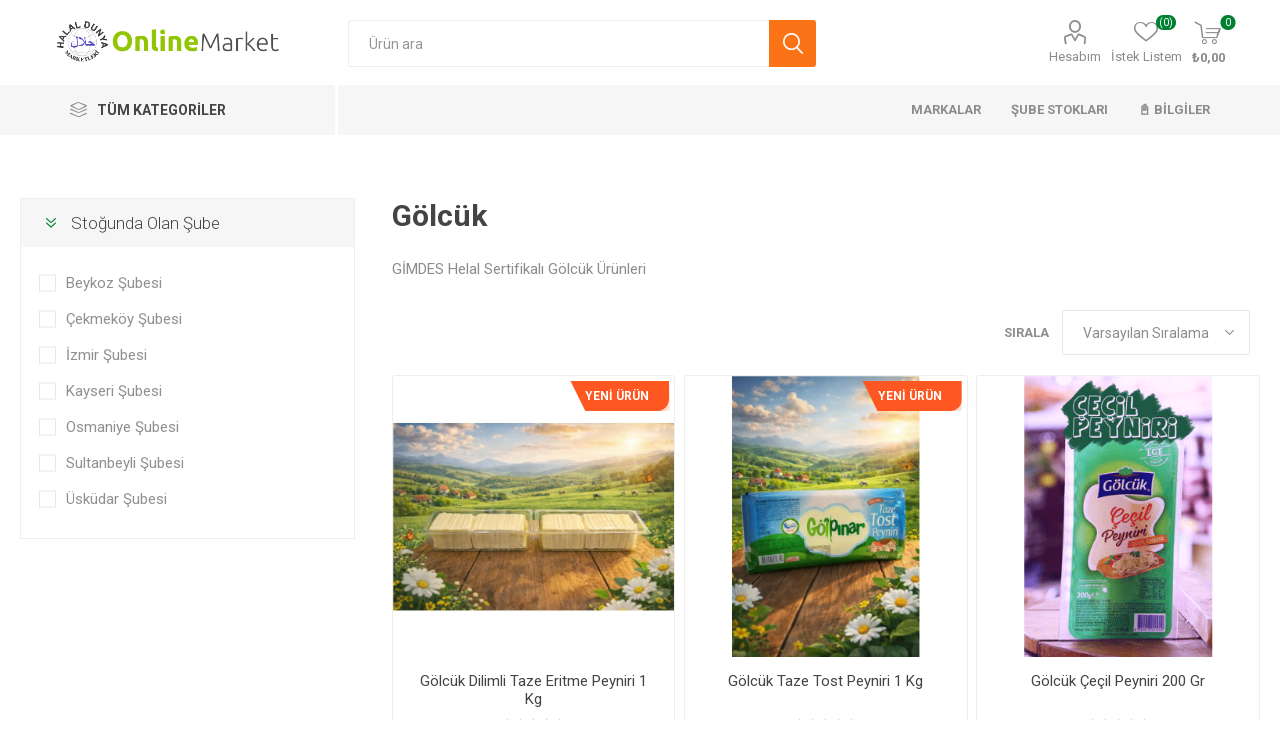

--- FILE ---
content_type: text/html; charset=utf-8
request_url: https://helaldunyamarketleri.com/g%C3%B6lc%C3%BCk
body_size: 37126
content:



<!DOCTYPE html>
<html lang="tr" dir="ltr" class="html-manufacturer-page">
<head>
    <title>G&#x130;MDES Helal Sertifikal&#x131; G&#xF6;lc&#xFC;k. Sa&#x11F;l&#x131;kl&#x131;, Do&#x11F;al, G&#xFC;venilir, Katk&#x131;s&#x131;z, Organik. G&#x130;MDES Helal D&#xFC;nya Marketleri  - G&#x130;MDES Onayl&#x131; Tek Online Market | Helal D&#xFC;nya Marketleri Online</title>
    <meta http-equiv="Content-type" content="text/html;charset=UTF-8" />
    <meta name="description" content="Helal D&#xFC;nya Marketlerinde, G&#x130;MDES Helal Sertifikal&#x131; G&#xF6;lc&#xFC;k &#xFC;r&#xFC;nleri. G&#xF6;n&#xFC;l rahatl&#x131;&#x11F;&#x131; ile t&#xFC;ketebilece&#x11F;iniz helal ve sa&#x11F;l&#x131;kl&#x131; &#xFC;r&#xFC;nler." />
    <meta name="keywords" content="G&#x130;MDES, Helal, Helal G&#x131;da, Helal &#xFC;r&#xFC;n, helal market, helal d&#xFC;nya marketleri, halal dunya market, G&#x130;MDES Sertifikal&#x131; G&#xF6;lc&#xFC;k markal&#x131; &#xFC;r&#xFC;nler, G&#xF6;lc&#xFC;k" />
    <meta name="generator" content="nopCommerce" />
    <meta name="viewport" content="width=device-width, initial-scale=1.0, minimum-scale=1.0, maximum-scale=2.0" />
    <link rel="preload" as="font" href="/Themes/Emporium/Content/icons/emporium-icons.woff" crossorigin />
    <link href="https://fonts.googleapis.com/css?family=Roboto:300,400,700&amp;subset=cyrillic-ext,greek-ext&display=swap" rel="stylesheet" />
    <style>
tr.tax-value {
    display: none;
}
img[src='/Themes/Emporium/Content/img/pay_icon6.png']{
display:none;
}
@media (min-width: 1025px){
//.login-page .new-wrapper {
//    float: left !important;
//}

.login-page .returning-wrapper {
      float: left;
    width: 50%;
}

.login-page .returning-wrapper form{
      width: 100% !important;
}

}
</style>

 <link rel="manifest" href="manifest.json"  crossorigin="use-credentials" />
	<script>
		if ('serviceWorker' in navigator) {
		  window.addEventListener('load', function() {
			navigator.serviceWorker.register('/sw.js').then(function(registration) {
			  console.log('Service Worker kaydedildi:', registration);
			}).catch(function(error) {
			  console.log('Service Worker kaydedilemedi:', error);
			});
		  });
		}
	</script>

<!-- Yandex.Metrika counter -->
<script type="text/javascript">
    (function(m,e,t,r,i,k,a){
        m[i]=m[i]||function(){(m[i].a=m[i].a||[]).push(arguments)};
        m[i].l=1*new Date();
        for (var j = 0; j < document.scripts.length; j++) {if (document.scripts[j].src === r) { return; }}
        k=e.createElement(t),a=e.getElementsByTagName(t)[0],k.async=1,k.src=r,a.parentNode.insertBefore(k,a)
    })(window, document,'script','https://mc.yandex.ru/metrika/tag.js?id=105972818', 'ym');

    ym(105972818, 'init', {ssr:true, clickmap:true, ecommerce:"dataLayer", accurateTrackBounce:true, trackLinks:true});
</script>
<noscript><div><img src="https://mc.yandex.ru/watch/105972818" style="position:absolute; left:-9999px;" alt="" /></div></noscript>
<!-- /Yandex.Metrika counter -->

    

    
    
    
    
    
    

    


    

    <link rel="stylesheet" type="text/css" href="/css/x7dmxjf4pn62musqxxmm8w.styles.css?v=g54CgRkY67ONKhPORhtUkOYhrNY" />
    <!-- Global site tag (gtag.js) - Google Analytics -->
<script defer src="https://www.googletagmanager.com/gtag/js?id=UA-136170456-1"></script>
<script>
  window.dataLayer = window.dataLayer || [];
  function gtag(){dataLayer.push(arguments);}
  gtag('js', new Date());

  gtag('config', 'UA-136170456-1');


</script>

    <link rel="canonical" href="https://helaldunyamarketleri.com/g%c3%b6lc%c3%bck" />

    
    
    
    
    
    <!--Powered by nopCommerce - https://www.nopCommerce.com--> 
    <style>
.advantages-item .picture img{
width: 100px;
height: 100px;
}
</style>
</head>
<body class="manufacturer-page-body">
    <input name="__RequestVerificationToken" type="hidden" value="CfDJ8H5mLJs8GIBCi6L2EMSu_uNDYiDJ3GyqgvSClTNTGr4KFQz-cVoBt0nHv-NYeVqC5WhfOTuJ16VMM3oRYwIRgpXzvUeLXWsmLjNw0RsS3Y-jc4zv-D2vezdy4Z5EG1xQLqoYK7T4kVCFPn4L566NN6Y" />
    




<div class="ajax-loading-block-window" style="display: none">
</div>
<div id="dialog-notifications-success" role="status" aria-live="polite" aria-atomic="true" title="Bildirim" style="display:none;">
</div>
<div id="dialog-notifications-error" role="alert" aria-live="assertive" aria-atomic="true" title="Hata" style="display:none;">
</div>
<div id="dialog-notifications-warning" role="alert" aria-live="assertive" aria-atomic="true" title="Uyarı" style="display:none;">
</div>
<div id="bar-notification" class="bar-notification-container" role="status" aria-live="polite" aria-atomic="true" data-close="Kapat">
</div>

<div class="master-wrapper-page">
    
    <div class="responsive-nav-wrapper-parent">
        <div class="responsive-nav-wrapper">
            <div class="menu-title">
                <span>Menu</span>
            </div>
            <div class="search-wrap" onclick="window.scrollTo({
                top: 0,
                behavior: 'smooth'
            });
            document.getElementById('small-searchterms').focus();">
                <span>Arama Sonuçları</span>
            </div>
            <div class="mobile-logo">
                



<a href="/" class="logo">


<img alt="HDM Online &#x15E;ube" title="HDM Online &#x15E;ube" src="https://www.helaldunyamarketleri.com/images/thumbs/0000141.png" /></a>
            </div>
            <div class="shopping-cart-link">               
            </div>
            <div class="personal-button" id="header-links-opener">
                <span>Personal menu</span>
            </div>
        </div>
    </div>


<div class="header">
    
    <div class="header-upper">
        <div class="header-selectors-wrapper">
            
            
            
            
        </div>
    </div>
    <div class="header-lower">
        <div class="header-logo">
            



<a href="/" class="logo">


<img alt="HDM Online &#x15E;ube" title="HDM Online &#x15E;ube" src="https://www.helaldunyamarketleri.com/images/thumbs/0000141.png" /></a>
        </div>
        <div class="search-box store-search-box">
            <div class="close-side-menu">
                <span class="close-side-menu-text">Ürün ara</span>
                <span class="close-side-menu-btn">Close</span>
            </div>
            


<form method="get" id="small-search-box-form" action="/search">
       <input type="text" class="search-box-text" id="small-searchterms" autocomplete="off" name="q" 
value=""		
		placeholder="Ürün ara" aria-label="Mağaza ara" />


   
<style>
    .k-list-container {
    pointer-events: all;
}

.instant-search-item,
.instant-search-item * {
    pointer-events: auto;
}
/* Popup açıkken arka planı kapatacak overlay */
.k-popup-overlay {
    position: fixed;
    top: 0;
    left: 0;
    right: 0;
    bottom: 0;
    z-index: 999;
    display: none;
}

/* Popup açıkken overlay'i göster */
.k-list-container.k-popup {
    z-index: 1000;
}
.k-list-container.k-popup.k-state-border-up,
.k-list-container.k-popup.k-state-border-down {
    /* Popup görünür olduğunda */
    ~ .k-popup-overlay {
        display: block;
    }
}
</style>






<input type="hidden" class="instantSearchResourceElement"
       data-highlightFirstFoundElement="true"
       data-minKeywordLength="3"
       data-defaultProductSortOption="0"
       data-instantSearchUrl="/instantSearchFor"
       data-searchPageUrl="/search"
       data-searchInProductDescriptions="false"
       data-numberOfVisibleProducts="5"
       data-noResultsResourceText="Sonuç bulunamadı"/>

        <button type="submit" class="button-1 search-box-button">Ara</button>
            
</form>
        </div>

        <div class="header-links-wrapper">
            

<div class="header-links">
    <ul>
        
            <li>
                <a href="/customer/info" class="ico-account opener" data-loginUrl="/login?returnUrl=%2Fg%25C3%25B6lc%25C3%25BCk">Hesabım</a>
                <div class="profile-menu-box ">
                    <div class="close-side-menu">
                        <span class="close-side-menu-text">Hesabım</span>
                        <span class="close-side-menu-btn">Close</span>
                    </div>
                    <div class="header-form-holder">
                            <a href="/register?returnUrl=%2Fg%25C3%25B6lc%25C3%25BCk" class="ico-register">Üye Ol</a>
                        <a href="/login?returnUrl=%2Fg%25C3%25B6lc%25C3%25BCk" class="ico-login">Oturum Aç</a>
                    </div>
                </div>
            </li>

            <li>
                <a href="/wishlist" class="ico-wishlist">
                    <span class="wishlist-label">İstek Listem</span>
                    <span class="wishlist-qty">(0)</span>
                </a>
            </li>
        
    </ul>
        <div class="mobile-flyout-wrapper">
            <div class="close-side-menu">
                <span class="close-side-menu-text">Sepet</span>
                <span class="close-side-menu-btn">Kapat</span>
            </div>
            




<div id="flyout-cart" class="flyout-cart" data-removeItemFromCartUrl="/EmporiumTheme/RemoveItemFromCart" data-flyoutCartUrl="/EmporiumTheme/FlyoutShoppingCart">
    <div id="topcartlink">
        <a href="/cart" class="ico-cart">
            <span class="cart-qty">0</span>
            <span class="cart-label">
&#x20BA;0,00            </span>
        </a>
    </div>
    <div class="mini-shopping-cart">
        <div class="flyout-cart-scroll-area">
                <p>Alışveriş sepetinizde hiç ürün yok.</p>
        </div>
    </div>
</div>
        </div>
        
</div>

        </div>
    </div>
    <div class="header-menu-parent">
        <div class="header-menu categories-in-side-panel">
		        <div class="category-navigation-list-wrapper">
			        <span class="category-navigation-title">Tüm Kategoriler</span>
		            <ul class="category-navigation-list sticky-flyout"></ul>
		        </div>
		    <div class="close-menu">
		    	<span class="close-menu-text">Menu</span>
		        <span class="close-menu-btn">Close</span>
		    </div>










    <ul class="mega-menu"
        data-isRtlEnabled="false"
        data-enableClickForDropDown="false">


<li class="has-sublist Hepsi mega-menu-categories root-category-items">

        <a class="with-subcategories" href="/kuru-gida-bakliyat">Temel G&#x131;da</a>

        <div class="plus-button"></div>
        <div class="sublist-wrap">
            <ul class="sublist">
                <li class="back-button">
                    <span>Geri</span>
                </li>
                
        <li>
            <a class="lastLevelCategory" href="/makarna-2" title="Makarna"><span>Makarna</span></a>
        </li>
        <li>
            <a class="lastLevelCategory" href="/pirinc" title="Pirin&#xE7;"><span>Pirin&#xE7;</span></a>
        </li>
        <li>
            <a class="lastLevelCategory" href="/bulgur-2" title="Bulgur"><span>Bulgur</span></a>
        </li>
        <li>
            <a class="lastLevelCategory" href="/bakliyat" title="Bakliyat"><span>Bakliyat</span></a>
        </li>
        <li>
            <a class="lastLevelCategory" href="/salca-sirke-sos" title="Sal&#xE7;a &amp; Sirke &amp; Sos"><span>Sal&#xE7;a &amp; Sirke &amp; Sos</span></a>
        </li>
        <li>
            <a class="lastLevelCategory" href="/sivi-yaglar" title="S&#x131;v&#x131; Ya&#x11F;lar"><span>S&#x131;v&#x131; Ya&#x11F;lar</span></a>
        </li>
        <li>
            <a class="lastLevelCategory" href="/baharat-2" title="Baharat"><span>Baharat</span></a>
        </li>
        <li>
            <a class="lastLevelCategory" href="/kati-yag" title="Kat&#x131; Ya&#x11F;"><span>Kat&#x131; Ya&#x11F;</span></a>
        </li>
        <li>
            <a class="lastLevelCategory" href="/un-tuz-seker" title="Un &amp; Tuz &amp; &#x15E;eker"><span>Un &amp; Tuz &amp; &#x15E;eker</span></a>
        </li>
        <li>
            <a class="lastLevelCategory" href="/pasta-malzemelesi" title="Pasta Malzemesi"><span>Pasta Malzemesi</span></a>
        </li>

            </ul>
        </div>

</li>

<li class="has-sublist mega-menu-categories root-category-items">

        <a class="with-subcategories" href="/yiyecek">Haz&#x131;r G&#x131;dalar</a>

        <div class="plus-button"></div>
        <div class="sublist-wrap">
            <ul class="sublist">
                <li class="back-button">
                    <span>Geri</span>
                </li>
                
        <li>
            <a class="lastLevelCategory" href="/konserve" title="Konserve"><span>Konserve</span></a>
        </li>
        <li>
            <a class="lastLevelCategory" href="/hazir-gida" title="Haz&#x131;r G&#x131;da"><span>Haz&#x131;r G&#x131;da</span></a>
        </li>
        <li>
            <a class="lastLevelCategory" href="/hamurisi-tatli" title="Hamuri&#x15F;i &amp; Tatl&#x131;"><span>Hamuri&#x15F;i &amp; Tatl&#x131;</span></a>
        </li>
        <li>
            <a class="lastLevelCategory" href="/firin-pastane" title="F&#x131;r&#x131;n &amp; Pastane"><span>F&#x131;r&#x131;n &amp; Pastane</span></a>
        </li>

            </ul>
        </div>

</li>

<li class="has-sublist mega-menu-categories root-category-items">

        <a class="with-subcategories" href="/biskuvi-cikolata-gofret">At&#x131;&#x15F;t&#x131;rmal&#x131;k</a>

        <div class="plus-button"></div>
        <div class="sublist-wrap">
            <ul class="sublist">
                <li class="back-button">
                    <span>Geri</span>
                </li>
                
        <li>
            <a class="lastLevelCategory" href="/cikolata-2" title="&#xC7;ikolata"><span>&#xC7;ikolata</span></a>
        </li>
        <li>
            <a class="lastLevelCategory" href="/gofret-2" title="Gofret"><span>Gofret</span></a>
        </li>
        <li>
            <a class="lastLevelCategory" href="/biskuvi-2" title="Bisk&#xFC;vi"><span>Bisk&#xFC;vi</span></a>
        </li>
        <li>
            <a class="lastLevelCategory" href="/kek-2" title="Kek"><span>Kek</span></a>
        </li>
        <li>
            <a class="lastLevelCategory" href="/kuruyemis" title="Kuruyemi&#x15F;"><span>Kuruyemi&#x15F;</span></a>
        </li>
        <li>
            <a class="lastLevelCategory" href="/cips-2" title="Cips"><span>Cips</span></a>
        </li>
        <li>
            <a class="lastLevelCategory" href="/dondurma-2" title="Dondurma"><span>Dondurma</span></a>
        </li>
        <li>
            <a class="lastLevelCategory" href="/lokum-2" title="Lokum"><span>Lokum</span></a>
        </li>
        <li>
            <a class="lastLevelCategory" href="/sekerleme" title="&#x15E;ekerleme"><span>&#x15E;ekerleme</span></a>
        </li>
        <li>
            <a class="lastLevelCategory" href="/enerji-bar" title="Enerji Bar"><span>Enerji Bar</span></a>
        </li>

            </ul>
        </div>

</li>

<li class="has-sublist mega-menu-categories root-category-items">

        <a class="with-subcategories" href="/kozmetik">Ki&#x15F;isel Bak&#x131;m &amp; Kozmetik</a>

        <div class="plus-button"></div>
        <div class="sublist-wrap">
            <ul class="sublist">
                <li class="back-button">
                    <span>Geri</span>
                </li>
                
        <li>
            <a class="lastLevelCategory" href="/agiz-bakim" title="A&#x11F;&#x131;z Bak&#x131;m"><span>A&#x11F;&#x131;z Bak&#x131;m</span></a>
        </li>
        <li>
            <a class="lastLevelCategory" href="/sac-bakim" title="Sa&#xE7; Bak&#x131;m"><span>Sa&#xE7; Bak&#x131;m</span></a>
        </li>
        <li>
            <a class="lastLevelCategory" href="/cilt-bakim" title="Cilt Bak&#x131;m"><span>Cilt Bak&#x131;m</span></a>
        </li>
        <li>
            <a class="lastLevelCategory" href="/banyo-dus" title="Banyo &amp; Du&#x15F;"><span>Banyo &amp; Du&#x15F;</span></a>
        </li>
        <li>
            <a class="lastLevelCategory" href="/parfum" title="Deodorant &amp; Parf&#xFC;m"><span>Deodorant &amp; Parf&#xFC;m</span></a>
        </li>

            </ul>
        </div>

</li>

<li class="has-sublist mega-menu-categories root-category-items">

        <a class="with-subcategories" href="/deterjan-temizlik">Temizlik</a>

        <div class="plus-button"></div>
        <div class="sublist-wrap">
            <ul class="sublist">
                <li class="back-button">
                    <span>Geri</span>
                </li>
                
        <li>
            <a class="lastLevelCategory" href="/oda-kokusu" title="Oda Kokusu"><span>Oda Kokusu</span></a>
        </li>
        <li>
            <a class="lastLevelCategory" href="/bulasik-2" title="Bula&#x15F;&#x131;k"><span>Bula&#x15F;&#x131;k</span></a>
        </li>
        <li>
            <a class="lastLevelCategory" href="/camasir-2" title="&#xC7;ama&#x15F;&#x131;r"><span>&#xC7;ama&#x15F;&#x131;r</span></a>
        </li>
        <li>
            <a class="lastLevelCategory" href="/genel-temizlik" title="Genel Temizlik"><span>Genel Temizlik</span></a>
        </li>
        <li>
            <a class="lastLevelCategory" href="/temizlik-gerecleri" title="Temizlik Gere&#xE7;leri"><span>Temizlik Gere&#xE7;leri</span></a>
        </li>

            </ul>
        </div>

</li>

<li class="has-sublist mega-menu-categories root-category-items">

        <a class="with-subcategories" href="/kahvaltilik">Kahvalt&#x131;l&#x131;k &amp; S&#xFC;t</a>

        <div class="plus-button"></div>
        <div class="sublist-wrap">
            <ul class="sublist">
                <li class="back-button">
                    <span>Geri</span>
                </li>
                
        <li>
            <a class="lastLevelCategory" href="/peynir-2" title="Peynir"><span>Peynir</span></a>
        </li>
        <li>
            <a class="lastLevelCategory" href="/bal-2" title="Bal"><span>Bal</span></a>
        </li>
        <li>
            <a class="lastLevelCategory" href="/sut" title="S&#xFC;t"><span>S&#xFC;t</span></a>
        </li>
        <li>
            <a class="lastLevelCategory" href="/ayran-yogurt" title="Ayran &amp; Yo&#x11F;urt"><span>Ayran &amp; Yo&#x11F;urt</span></a>
        </li>
        <li>
            <a class="lastLevelCategory" href="/tereyag-kaymak-krema" title="Tereya&#x11F; &amp; Kaymak"><span>Tereya&#x11F; &amp; Kaymak</span></a>
        </li>
        <li>
            <a class="lastLevelCategory" href="/zeytin" title="Zeytin"><span>Zeytin</span></a>
        </li>
        <li>
            <a class="lastLevelCategory" href="/recel-marmelat" title="Re&#xE7;el &amp; Marmelat"><span>Re&#xE7;el &amp; Marmelat</span></a>
        </li>
        <li>
            <a class="lastLevelCategory" href="/meyve-ozleri-ekstraklar" title="Meyve &#xD6;zleri &amp; Ekstraklar"><span>Meyve &#xD6;zleri &amp; Ekstraklar</span></a>
        </li>
        <li>
            <a class="lastLevelCategory" href="/tahin-pekmez" title="Tahin Pekmez Helva"><span>Tahin Pekmez Helva</span></a>
        </li>

            </ul>
        </div>

</li>

<li class=" mega-menu-categories root-category-items">

        <a class="" href="/et-et-urunleri">Et &amp; Tavuk &amp; &#x15E;ark&#xFC;teri</a>


</li>

<li class="has-sublist mega-menu-categories root-category-items">

        <a class="with-subcategories" href="/icecekler">&#x130;&#xE7;ecek</a>

        <div class="plus-button"></div>
        <div class="sublist-wrap">
            <ul class="sublist">
                <li class="back-button">
                    <span>Geri</span>
                </li>
                
        <li>
            <a class="lastLevelCategory" href="/cay" title="&#xC7;ay"><span>&#xC7;ay</span></a>
        </li>
        <li>
            <a class="lastLevelCategory" href="/kahve-2" title="Kahve"><span>Kahve</span></a>
        </li>
        <li>
            <a class="lastLevelCategory" href="/meyve-suyu-2" title="Meyve Suyu"><span>Meyve Suyu</span></a>
        </li>

            </ul>
        </div>

</li>

<li class="has-sublist Hepsi mega-menu-categories root-category-items">

        <a class="with-subcategories" href="/gida-takviyeleri">Sa&#x11F;l&#x131;kl&#x131; Ya&#x15F;am</a>

        <div class="plus-button"></div>
        <div class="sublist-wrap">
            <ul class="sublist">
                <li class="back-button">
                    <span>Geri</span>
                </li>
                
        <li>
            <a class="lastLevelCategory" href="/dogal-yaglar" title="Do&#x11F;al Ya&#x11F;lar"><span>Do&#x11F;al Ya&#x11F;lar</span></a>
        </li>
        <li>
            <a class="lastLevelCategory" href="/vitamin-mineral-takviyeleri" title="Vitamin &amp; Mineral Takviyeleri"><span>Vitamin &amp; Mineral Takviyeleri</span></a>
        </li>
        <li>
            <a class="lastLevelCategory" href="/dogal-caylar" title="Do&#x11F;al &#xC7;aylar"><span>Do&#x11F;al &#xC7;aylar</span></a>
        </li>
        <li>
            <a class="lastLevelCategory" href="/saglikli-atistirmalik" title="Sa&#x11F;l&#x131;kl&#x131; At&#x131;&#x15F;t&#x131;rmal&#x131;k"><span>Sa&#x11F;l&#x131;kl&#x131; At&#x131;&#x15F;t&#x131;rmal&#x131;k</span></a>
        </li>
        <li>
            <a class="lastLevelCategory" href="/bal-ari-urunleri" title="Bal &amp; Ar&#x131; &#xDC;r&#xFC;nleri"><span>Bal &amp; Ar&#x131; &#xDC;r&#xFC;nleri</span></a>
        </li>

            </ul>
        </div>

</li>

<li class=" mega-menu-categories root-category-items">

        <a class="" href="/bebek-cocuk">Bebek &amp; &#xC7;ocuk</a>


</li>

<li class="has-sublist mega-menu-categories root-category-items">

        <a class="with-subcategories" href="/kitap">Kitap &amp; K&#x131;rtasiye</a>

        <div class="plus-button"></div>
        <div class="sublist-wrap">
            <ul class="sublist">
                <li class="back-button">
                    <span>Geri</span>
                </li>
                
        <li>
            <a class="lastLevelCategory" href="/hediyelik-hobi-sanat" title="Hobi &amp; Sanat"><span>Hobi &amp; Sanat</span></a>
        </li>
        <li>
            <a class="lastLevelCategory" href="/basili-eserler" title="Bas&#x131;l&#x131; Eserler"><span>Bas&#x131;l&#x131; Eserler</span></a>
        </li>
        <li>
            <a class="lastLevelCategory" href="/kirtasiye-malzemeleri" title="K&#x131;rtasiye Malzemeleri"><span>K&#x131;rtasiye Malzemeleri</span></a>
        </li>

            </ul>
        </div>

</li>

<li class="has-sublist mega-menu-categories root-category-items">

        <a class="with-subcategories" href="/ev-yasam">Ev &amp; Ya&#x15F;am</a>

        <div class="plus-button"></div>
        <div class="sublist-wrap">
            <ul class="sublist">
                <li class="back-button">
                    <span>Geri</span>
                </li>
                
        <li>
            <a class="lastLevelCategory" href="/mutfak-malzemeleri" title="Mutfak Malzemeleri"><span>Mutfak Malzemeleri</span></a>
        </li>
        <li>
            <a class="lastLevelCategory" href="/oyuncak" title="Oyuncak"><span>Oyuncak</span></a>
        </li>
        <li>
            <a class="lastLevelCategory" href="/yapi-market-bahce" title="Yap&#x131; Market &amp; Bah&#xE7;e"><span>Yap&#x131; Market &amp; Bah&#xE7;e</span></a>
        </li>
        <li>
            <a class="lastLevelCategory" href="/kucuk-ev-aletleri" title="K&#xFC;&#xE7;&#xFC;k Ev Aletleri"><span>K&#xFC;&#xE7;&#xFC;k Ev Aletleri</span></a>
        </li>
        <li>
            <a class="lastLevelCategory" href="/zuccaciye" title="Z&#xFC;ccaciye"><span>Z&#xFC;ccaciye</span></a>
        </li>
        <li>
            <a class="lastLevelCategory" href="/tekstil" title="Tekstil"><span>Tekstil</span></a>
        </li>

            </ul>
        </div>

</li>



<li class="has-sublist with-dropdown-in-grid">

    <a class="with-subcategories" href="/manufacturer/all" title="Markalar"><span>Markalar</span></a>

        <div class="dropdown manufacturers fullWidth boxes-10">
            <div class="row-wrapper">
                <div class="row"><div class="box">
                <div class="picture">
                    <a class="manufacturer" href="/afia" title="Afia">
                        <img class="lazy" src="[data-uri]"
                             data-original="https://www.helaldunyamarketleri.com/images/thumbs/0000727_afia.png" alt="Afia kategorisi i&#xE7;in resim" title="Afia kategorisi i&#xE7;in resim" />
                    </a>
                </div>
                <div class="title">
                    <a class="manufacturer" href="/afia" title="Afia"><span>Afia</span></a>
                </div>
                </div><div class="box">
                <div class="picture">
                    <a class="manufacturer" href="/milat" title="Milat">
                        <img class="lazy" src="[data-uri]"
                             data-original="https://www.helaldunyamarketleri.com/images/thumbs/0003974_milat.png" alt="Milat kategorisi i&#xE7;in resim" title="Milat kategorisi i&#xE7;in resim" />
                    </a>
                </div>
                <div class="title">
                    <a class="manufacturer" href="/milat" title="Milat"><span>Milat</span></a>
                </div>
                </div><div class="box">
                <div class="picture">
                    <a class="manufacturer" href="/naturalive" title="Naturalive">
                        <img class="lazy" src="[data-uri]"
                             data-original="https://www.helaldunyamarketleri.com/images/thumbs/0000678_naturalive.jpeg" alt="Naturalive kategorisi i&#xE7;in resim" title="Naturalive kategorisi i&#xE7;in resim" />
                    </a>
                </div>
                <div class="title">
                    <a class="manufacturer" href="/naturalive" title="Naturalive"><span>Naturalive</span></a>
                </div>
                </div><div class="box">
                <div class="picture">
                    <a class="manufacturer" href="/agarta" title="Agarta">
                        <img class="lazy" src="[data-uri]"
                             data-original="https://www.helaldunyamarketleri.com/images/thumbs/0000739_agarta.jpeg" alt="Agarta kategorisi i&#xE7;in resim" title="Agarta kategorisi i&#xE7;in resim" />
                    </a>
                </div>
                <div class="title">
                    <a class="manufacturer" href="/agarta" title="Agarta"><span>Agarta</span></a>
                </div>
                </div><div class="box">
                <div class="picture">
                    <a class="manufacturer" href="/tatarasi" title="Tataras&#x131;">
                        <img class="lazy" src="[data-uri]"
                             data-original="https://www.helaldunyamarketleri.com/images/thumbs/0009214_tatarasi.jpeg" alt="Tataras&#x131; kategorisi i&#xE7;in resim" title="Tataras&#x131; kategorisi i&#xE7;in resim" />
                    </a>
                </div>
                <div class="title">
                    <a class="manufacturer" href="/tatarasi" title="Tataras&#x131;"><span>Tataras&#x131;</span></a>
                </div>
                </div><div class="box">
                <div class="picture">
                    <a class="manufacturer" href="/safia" title="Safia">
                        <img class="lazy" src="[data-uri]"
                             data-original="https://www.helaldunyamarketleri.com/images/thumbs/0000685_safia.jpeg" alt="Safia kategorisi i&#xE7;in resim" title="Safia kategorisi i&#xE7;in resim" />
                    </a>
                </div>
                <div class="title">
                    <a class="manufacturer" href="/safia" title="Safia"><span>Safia</span></a>
                </div>
                </div><div class="box">
                <div class="picture">
                    <a class="manufacturer" href="/naturex" title="Naturex">
                        <img class="lazy" src="[data-uri]"
                             data-original="https://www.helaldunyamarketleri.com/images/thumbs/0000704_naturex.jpeg" alt="Naturex kategorisi i&#xE7;in resim" title="Naturex kategorisi i&#xE7;in resim" />
                    </a>
                </div>
                <div class="title">
                    <a class="manufacturer" href="/naturex" title="Naturex"><span>Naturex</span></a>
                </div>
                </div><div class="box">
                <div class="picture">
                    <a class="manufacturer" href="/apideva" title="Apideva">
                        <img class="lazy" src="[data-uri]"
                             data-original="https://www.helaldunyamarketleri.com/images/thumbs/0003376_apideva.png" alt="Apideva kategorisi i&#xE7;in resim" title="Apideva kategorisi i&#xE7;in resim" />
                    </a>
                </div>
                <div class="title">
                    <a class="manufacturer" href="/apideva" title="Apideva"><span>Apideva</span></a>
                </div>
                </div><div class="box">
                <div class="picture">
                    <a class="manufacturer" href="/spumy" title="Spumy">
                        <img class="lazy" src="[data-uri]"
                             data-original="https://www.helaldunyamarketleri.com/images/thumbs/0000681_spumy.png" alt="Spumy kategorisi i&#xE7;in resim" title="Spumy kategorisi i&#xE7;in resim" />
                    </a>
                </div>
                <div class="title">
                    <a class="manufacturer" href="/spumy" title="Spumy"><span>Spumy</span></a>
                </div>
                </div><div class="box">
                <div class="picture">
                    <a class="manufacturer" href="/g%C3%B6lc%C3%BCk" title="G&#xF6;lc&#xFC;k">
                        <img class="lazy" src="[data-uri]"
                             data-original="https://www.helaldunyamarketleri.com/images/thumbs/0000695_golcuk.png" alt="G&#xF6;lc&#xFC;k kategorisi i&#xE7;in resim" title="G&#xF6;lc&#xFC;k kategorisi i&#xE7;in resim" />
                    </a>
                </div>
                <div class="title">
                    <a class="manufacturer" href="/g%C3%B6lc%C3%BCk" title="G&#xF6;lc&#xFC;k"><span>G&#xF6;lc&#xFC;k</span></a>
                </div>
                </div></div>
            </div>
        </div>
</li>

<li class="  has-sublist">

    <a href="#" class="with-subcategories" title="&#x15E;ube Stoklar&#x131;" ><span> &#x15E;ube Stoklar&#x131;</span></a>

        <div class="plus-button"></div>
        <div class="sublist-wrap">
            <ul class="sublist">
                <li class="back-button">
                    <span>Geri</span>
                </li>


<li class="  ">

    <a href="/cekmekoy-subesi-urunleri?productTagId=157" class="" title="&#xC7;ekmek&#xF6;y &#x15E;ubesi &#xDC;r&#xFC;nleri" ><span> &#xC7;ekmek&#xF6;y &#x15E;ubesi &#xDC;r&#xFC;nleri</span></a>

</li>

<li class="  ">

    <a href="/osmaniye-subesi-urunleri?productTagId=149" class="" title="Osmaniye &#x15E;ubesi &#xDC;r&#xFC;nleri" ><span> Osmaniye &#x15E;ubesi &#xDC;r&#xFC;nleri</span></a>

</li>

<li class="  ">

    <a href="/beykoz-subesi-urunleri?productTagId=354" class="" title="Beykoz &#x15E;ubesi &#xDC;r&#xFC;nleri" ><span> Beykoz &#x15E;ubesi &#xDC;r&#xFC;nleri</span></a>

</li>

<li class="  ">

    <a href="/sultanbeyli-subesi-urunleri-2?productTagId=495" class="" title="Sultanbeyli &#x15E;ubesi &#xDC;r&#xFC;nleri" ><span> Sultanbeyli &#x15E;ubesi &#xDC;r&#xFC;nleri</span></a>

</li>

<li class="  ">

    <a href="/uskudar-subesi-urunleri?productTagId=468" class="" title="&#xDC;sk&#xFC;dar &#x15E;ubesi &#xDC;r&#xFC;nleri" ><span> &#xDC;sk&#xFC;dar &#x15E;ubesi &#xDC;r&#xFC;nleri</span></a>

</li>

<li class="  ">

    <a href="/online-subesi-urunleri?productTagId=270" class="" title="Online &#x15E;ubesi &#xDC;r&#xFC;nleri" ><span> Online &#x15E;ubesi &#xDC;r&#xFC;nleri</span></a>

</li>            </ul>
        </div>
</li>

<li class="  has-sublist">

    <a href="#" class="with-subcategories" title="&#x1F4D3; Bilgiler" ><span> &#x1F4D3; Bilgiler</span></a>

        <div class="plus-button"></div>
        <div class="sublist-wrap">
            <ul class="sublist">
                <li class="back-button">
                    <span>Geri</span>
                </li>


<li class="  ">

    <a href="https://helaldunyamarketleri.com/gimdes-sertifikamiz" class="" title="&#xAE;&#xFE0F; G&#x130;MDES Sertifikam&#x131;z" ><span> &#xAE;&#xFE0F; G&#x130;MDES Sertifikam&#x131;z</span></a>

</li>

<li class="  ">

    <a href="http://gimdes.com/hdm" class="" title="&#x1F3EA; B&#xFC;t&#xFC;n &#x15E;ubelerimiz"  target="_blank" ><span> &#x1F3EA; B&#xFC;t&#xFC;n &#x15E;ubelerimiz</span></a>

</li>

<li class="  ">

    <a href="https://helaldunyamarketleri.com/subeden-getir" class="" title="&#x1F6F5; &#x15E;ubeden Getir!" ><span> &#x1F6F5; &#x15E;ubeden Getir!</span></a>

</li>

<li class="  ">

    <a href="/blog" class="" title="&#x1F4D3; Blog" ><span> &#x1F4D3; Blog</span></a>

</li>

<li class="  ">

    <a href="https://helaldunyamarketleri.com/hdm-puan" class="" title="&#x1F947; HDM Puanlar&#x131;" ><span> &#x1F947; HDM Puanlar&#x131;</span></a>

</li>

<li class="  ">

    <a href="/sik-sorulan-sorular" class="" title="&#x2753; S&#x131;k Sorulan Sorular" ><span> &#x2753; S&#x131;k Sorulan Sorular</span></a>

</li>

<li class="  ">

    <a href="/hesap-numaralari" class="" title="&#x1F4B8; Hesap Numaralar&#x131;m&#x131;z" ><span> &#x1F4B8; Hesap Numaralar&#x131;m&#x131;z</span></a>

</li>

<li class="  ">

    <a href="http://sorular.gimdes.org/" class="" title="G&#x130;MDES Soru-Cevap Platformu"  target="_blank" ><span> G&#x130;MDES Soru-Cevap Platformu</span></a>

</li>

<li class="  ">

    <a href="/hediye-karti-nasil-kullanilir" class="" title="Hediye Kart&#x131; Nas&#x131;l Kullan&#x131;l&#x131;r?" ><span> Hediye Kart&#x131; Nas&#x131;l Kullan&#x131;l&#x131;r?</span></a>

</li>

<li class="  ">

    <a href="/indirim-kodu-nasil-kullanilir" class="" title="&#x130;ndirim Kodu Nas&#x131;l Kullan&#x131;l&#x131;r?" ><span> &#x130;ndirim Kodu Nas&#x131;l Kullan&#x131;l&#x131;r?</span></a>

</li>            </ul>
        </div>
</li>
        
    </ul>
    <ul class="mega-menu-responsive">
        <li class="all-categories">
            <span class="labelfornextplusbutton">Tüm Kategoriler</span>
            <div class="plus-button"></div>
            <div class="sublist-wrap">
                <ul class="sublist">
                    <li class="back-button">
                        <span>Geri</span>
                    </li>


<li class="has-sublist Hepsi mega-menu-categories root-category-items">

        <a class="with-subcategories" href="/kuru-gida-bakliyat">Temel G&#x131;da</a>

        <div class="plus-button"></div>
        <div class="sublist-wrap">
            <ul class="sublist">
                <li class="back-button">
                    <span>Geri</span>
                </li>
                
        <li>
            <a class="lastLevelCategory" href="/makarna-2" title="Makarna"><span>Makarna</span></a>
        </li>
        <li>
            <a class="lastLevelCategory" href="/pirinc" title="Pirin&#xE7;"><span>Pirin&#xE7;</span></a>
        </li>
        <li>
            <a class="lastLevelCategory" href="/bulgur-2" title="Bulgur"><span>Bulgur</span></a>
        </li>
        <li>
            <a class="lastLevelCategory" href="/bakliyat" title="Bakliyat"><span>Bakliyat</span></a>
        </li>
        <li>
            <a class="lastLevelCategory" href="/salca-sirke-sos" title="Sal&#xE7;a &amp; Sirke &amp; Sos"><span>Sal&#xE7;a &amp; Sirke &amp; Sos</span></a>
        </li>
        <li>
            <a class="lastLevelCategory" href="/sivi-yaglar" title="S&#x131;v&#x131; Ya&#x11F;lar"><span>S&#x131;v&#x131; Ya&#x11F;lar</span></a>
        </li>
        <li>
            <a class="lastLevelCategory" href="/baharat-2" title="Baharat"><span>Baharat</span></a>
        </li>
        <li>
            <a class="lastLevelCategory" href="/kati-yag" title="Kat&#x131; Ya&#x11F;"><span>Kat&#x131; Ya&#x11F;</span></a>
        </li>
        <li>
            <a class="lastLevelCategory" href="/un-tuz-seker" title="Un &amp; Tuz &amp; &#x15E;eker"><span>Un &amp; Tuz &amp; &#x15E;eker</span></a>
        </li>
        <li>
            <a class="lastLevelCategory" href="/pasta-malzemelesi" title="Pasta Malzemesi"><span>Pasta Malzemesi</span></a>
        </li>

            </ul>
        </div>

</li>

<li class="has-sublist mega-menu-categories root-category-items">

        <a class="with-subcategories" href="/yiyecek">Haz&#x131;r G&#x131;dalar</a>

        <div class="plus-button"></div>
        <div class="sublist-wrap">
            <ul class="sublist">
                <li class="back-button">
                    <span>Geri</span>
                </li>
                
        <li>
            <a class="lastLevelCategory" href="/konserve" title="Konserve"><span>Konserve</span></a>
        </li>
        <li>
            <a class="lastLevelCategory" href="/hazir-gida" title="Haz&#x131;r G&#x131;da"><span>Haz&#x131;r G&#x131;da</span></a>
        </li>
        <li>
            <a class="lastLevelCategory" href="/hamurisi-tatli" title="Hamuri&#x15F;i &amp; Tatl&#x131;"><span>Hamuri&#x15F;i &amp; Tatl&#x131;</span></a>
        </li>
        <li>
            <a class="lastLevelCategory" href="/firin-pastane" title="F&#x131;r&#x131;n &amp; Pastane"><span>F&#x131;r&#x131;n &amp; Pastane</span></a>
        </li>

            </ul>
        </div>

</li>

<li class="has-sublist mega-menu-categories root-category-items">

        <a class="with-subcategories" href="/biskuvi-cikolata-gofret">At&#x131;&#x15F;t&#x131;rmal&#x131;k</a>

        <div class="plus-button"></div>
        <div class="sublist-wrap">
            <ul class="sublist">
                <li class="back-button">
                    <span>Geri</span>
                </li>
                
        <li>
            <a class="lastLevelCategory" href="/cikolata-2" title="&#xC7;ikolata"><span>&#xC7;ikolata</span></a>
        </li>
        <li>
            <a class="lastLevelCategory" href="/gofret-2" title="Gofret"><span>Gofret</span></a>
        </li>
        <li>
            <a class="lastLevelCategory" href="/biskuvi-2" title="Bisk&#xFC;vi"><span>Bisk&#xFC;vi</span></a>
        </li>
        <li>
            <a class="lastLevelCategory" href="/kek-2" title="Kek"><span>Kek</span></a>
        </li>
        <li>
            <a class="lastLevelCategory" href="/kuruyemis" title="Kuruyemi&#x15F;"><span>Kuruyemi&#x15F;</span></a>
        </li>
        <li>
            <a class="lastLevelCategory" href="/cips-2" title="Cips"><span>Cips</span></a>
        </li>
        <li>
            <a class="lastLevelCategory" href="/dondurma-2" title="Dondurma"><span>Dondurma</span></a>
        </li>
        <li>
            <a class="lastLevelCategory" href="/lokum-2" title="Lokum"><span>Lokum</span></a>
        </li>
        <li>
            <a class="lastLevelCategory" href="/sekerleme" title="&#x15E;ekerleme"><span>&#x15E;ekerleme</span></a>
        </li>
        <li>
            <a class="lastLevelCategory" href="/enerji-bar" title="Enerji Bar"><span>Enerji Bar</span></a>
        </li>

            </ul>
        </div>

</li>

<li class="has-sublist mega-menu-categories root-category-items">

        <a class="with-subcategories" href="/kozmetik">Ki&#x15F;isel Bak&#x131;m &amp; Kozmetik</a>

        <div class="plus-button"></div>
        <div class="sublist-wrap">
            <ul class="sublist">
                <li class="back-button">
                    <span>Geri</span>
                </li>
                
        <li>
            <a class="lastLevelCategory" href="/agiz-bakim" title="A&#x11F;&#x131;z Bak&#x131;m"><span>A&#x11F;&#x131;z Bak&#x131;m</span></a>
        </li>
        <li>
            <a class="lastLevelCategory" href="/sac-bakim" title="Sa&#xE7; Bak&#x131;m"><span>Sa&#xE7; Bak&#x131;m</span></a>
        </li>
        <li>
            <a class="lastLevelCategory" href="/cilt-bakim" title="Cilt Bak&#x131;m"><span>Cilt Bak&#x131;m</span></a>
        </li>
        <li>
            <a class="lastLevelCategory" href="/banyo-dus" title="Banyo &amp; Du&#x15F;"><span>Banyo &amp; Du&#x15F;</span></a>
        </li>
        <li>
            <a class="lastLevelCategory" href="/parfum" title="Deodorant &amp; Parf&#xFC;m"><span>Deodorant &amp; Parf&#xFC;m</span></a>
        </li>

            </ul>
        </div>

</li>

<li class="has-sublist mega-menu-categories root-category-items">

        <a class="with-subcategories" href="/deterjan-temizlik">Temizlik</a>

        <div class="plus-button"></div>
        <div class="sublist-wrap">
            <ul class="sublist">
                <li class="back-button">
                    <span>Geri</span>
                </li>
                
        <li>
            <a class="lastLevelCategory" href="/oda-kokusu" title="Oda Kokusu"><span>Oda Kokusu</span></a>
        </li>
        <li>
            <a class="lastLevelCategory" href="/bulasik-2" title="Bula&#x15F;&#x131;k"><span>Bula&#x15F;&#x131;k</span></a>
        </li>
        <li>
            <a class="lastLevelCategory" href="/camasir-2" title="&#xC7;ama&#x15F;&#x131;r"><span>&#xC7;ama&#x15F;&#x131;r</span></a>
        </li>
        <li>
            <a class="lastLevelCategory" href="/genel-temizlik" title="Genel Temizlik"><span>Genel Temizlik</span></a>
        </li>
        <li>
            <a class="lastLevelCategory" href="/temizlik-gerecleri" title="Temizlik Gere&#xE7;leri"><span>Temizlik Gere&#xE7;leri</span></a>
        </li>

            </ul>
        </div>

</li>

<li class="has-sublist mega-menu-categories root-category-items">

        <a class="with-subcategories" href="/kahvaltilik">Kahvalt&#x131;l&#x131;k &amp; S&#xFC;t</a>

        <div class="plus-button"></div>
        <div class="sublist-wrap">
            <ul class="sublist">
                <li class="back-button">
                    <span>Geri</span>
                </li>
                
        <li>
            <a class="lastLevelCategory" href="/peynir-2" title="Peynir"><span>Peynir</span></a>
        </li>
        <li>
            <a class="lastLevelCategory" href="/bal-2" title="Bal"><span>Bal</span></a>
        </li>
        <li>
            <a class="lastLevelCategory" href="/sut" title="S&#xFC;t"><span>S&#xFC;t</span></a>
        </li>
        <li>
            <a class="lastLevelCategory" href="/ayran-yogurt" title="Ayran &amp; Yo&#x11F;urt"><span>Ayran &amp; Yo&#x11F;urt</span></a>
        </li>
        <li>
            <a class="lastLevelCategory" href="/tereyag-kaymak-krema" title="Tereya&#x11F; &amp; Kaymak"><span>Tereya&#x11F; &amp; Kaymak</span></a>
        </li>
        <li>
            <a class="lastLevelCategory" href="/zeytin" title="Zeytin"><span>Zeytin</span></a>
        </li>
        <li>
            <a class="lastLevelCategory" href="/recel-marmelat" title="Re&#xE7;el &amp; Marmelat"><span>Re&#xE7;el &amp; Marmelat</span></a>
        </li>
        <li>
            <a class="lastLevelCategory" href="/meyve-ozleri-ekstraklar" title="Meyve &#xD6;zleri &amp; Ekstraklar"><span>Meyve &#xD6;zleri &amp; Ekstraklar</span></a>
        </li>
        <li>
            <a class="lastLevelCategory" href="/tahin-pekmez" title="Tahin Pekmez Helva"><span>Tahin Pekmez Helva</span></a>
        </li>

            </ul>
        </div>

</li>

<li class=" mega-menu-categories root-category-items">

        <a class="" href="/et-et-urunleri">Et &amp; Tavuk &amp; &#x15E;ark&#xFC;teri</a>


</li>

<li class="has-sublist mega-menu-categories root-category-items">

        <a class="with-subcategories" href="/icecekler">&#x130;&#xE7;ecek</a>

        <div class="plus-button"></div>
        <div class="sublist-wrap">
            <ul class="sublist">
                <li class="back-button">
                    <span>Geri</span>
                </li>
                
        <li>
            <a class="lastLevelCategory" href="/cay" title="&#xC7;ay"><span>&#xC7;ay</span></a>
        </li>
        <li>
            <a class="lastLevelCategory" href="/kahve-2" title="Kahve"><span>Kahve</span></a>
        </li>
        <li>
            <a class="lastLevelCategory" href="/meyve-suyu-2" title="Meyve Suyu"><span>Meyve Suyu</span></a>
        </li>

            </ul>
        </div>

</li>

<li class="has-sublist Hepsi mega-menu-categories root-category-items">

        <a class="with-subcategories" href="/gida-takviyeleri">Sa&#x11F;l&#x131;kl&#x131; Ya&#x15F;am</a>

        <div class="plus-button"></div>
        <div class="sublist-wrap">
            <ul class="sublist">
                <li class="back-button">
                    <span>Geri</span>
                </li>
                
        <li>
            <a class="lastLevelCategory" href="/dogal-yaglar" title="Do&#x11F;al Ya&#x11F;lar"><span>Do&#x11F;al Ya&#x11F;lar</span></a>
        </li>
        <li>
            <a class="lastLevelCategory" href="/vitamin-mineral-takviyeleri" title="Vitamin &amp; Mineral Takviyeleri"><span>Vitamin &amp; Mineral Takviyeleri</span></a>
        </li>
        <li>
            <a class="lastLevelCategory" href="/dogal-caylar" title="Do&#x11F;al &#xC7;aylar"><span>Do&#x11F;al &#xC7;aylar</span></a>
        </li>
        <li>
            <a class="lastLevelCategory" href="/saglikli-atistirmalik" title="Sa&#x11F;l&#x131;kl&#x131; At&#x131;&#x15F;t&#x131;rmal&#x131;k"><span>Sa&#x11F;l&#x131;kl&#x131; At&#x131;&#x15F;t&#x131;rmal&#x131;k</span></a>
        </li>
        <li>
            <a class="lastLevelCategory" href="/bal-ari-urunleri" title="Bal &amp; Ar&#x131; &#xDC;r&#xFC;nleri"><span>Bal &amp; Ar&#x131; &#xDC;r&#xFC;nleri</span></a>
        </li>

            </ul>
        </div>

</li>

<li class=" mega-menu-categories root-category-items">

        <a class="" href="/bebek-cocuk">Bebek &amp; &#xC7;ocuk</a>


</li>

<li class="has-sublist mega-menu-categories root-category-items">

        <a class="with-subcategories" href="/kitap">Kitap &amp; K&#x131;rtasiye</a>

        <div class="plus-button"></div>
        <div class="sublist-wrap">
            <ul class="sublist">
                <li class="back-button">
                    <span>Geri</span>
                </li>
                
        <li>
            <a class="lastLevelCategory" href="/hediyelik-hobi-sanat" title="Hobi &amp; Sanat"><span>Hobi &amp; Sanat</span></a>
        </li>
        <li>
            <a class="lastLevelCategory" href="/basili-eserler" title="Bas&#x131;l&#x131; Eserler"><span>Bas&#x131;l&#x131; Eserler</span></a>
        </li>
        <li>
            <a class="lastLevelCategory" href="/kirtasiye-malzemeleri" title="K&#x131;rtasiye Malzemeleri"><span>K&#x131;rtasiye Malzemeleri</span></a>
        </li>

            </ul>
        </div>

</li>

<li class="has-sublist mega-menu-categories root-category-items">

        <a class="with-subcategories" href="/ev-yasam">Ev &amp; Ya&#x15F;am</a>

        <div class="plus-button"></div>
        <div class="sublist-wrap">
            <ul class="sublist">
                <li class="back-button">
                    <span>Geri</span>
                </li>
                
        <li>
            <a class="lastLevelCategory" href="/mutfak-malzemeleri" title="Mutfak Malzemeleri"><span>Mutfak Malzemeleri</span></a>
        </li>
        <li>
            <a class="lastLevelCategory" href="/oyuncak" title="Oyuncak"><span>Oyuncak</span></a>
        </li>
        <li>
            <a class="lastLevelCategory" href="/yapi-market-bahce" title="Yap&#x131; Market &amp; Bah&#xE7;e"><span>Yap&#x131; Market &amp; Bah&#xE7;e</span></a>
        </li>
        <li>
            <a class="lastLevelCategory" href="/kucuk-ev-aletleri" title="K&#xFC;&#xE7;&#xFC;k Ev Aletleri"><span>K&#xFC;&#xE7;&#xFC;k Ev Aletleri</span></a>
        </li>
        <li>
            <a class="lastLevelCategory" href="/zuccaciye" title="Z&#xFC;ccaciye"><span>Z&#xFC;ccaciye</span></a>
        </li>
        <li>
            <a class="lastLevelCategory" href="/tekstil" title="Tekstil"><span>Tekstil</span></a>
        </li>

            </ul>
        </div>

</li>                </ul>
            </div>
        </li>




<li class="has-sublist">

    <a class="with-subcategories" href="/manufacturer/all" title="Markalar"><span>Markalar</span></a>

        <div class="plus-button"></div>
        <div class="sublist-wrap">
            <ul class="sublist">
                <li class="back-button">
                    <span>Geri</span>
                </li>
                    <li>
                        <a href="/afia" title="Afia"><span>Afia</span></a>
                    </li>
                    <li>
                        <a href="/milat" title="Milat"><span>Milat</span></a>
                    </li>
                    <li>
                        <a href="/naturalive" title="Naturalive"><span>Naturalive</span></a>
                    </li>
                    <li>
                        <a href="/agarta" title="Agarta"><span>Agarta</span></a>
                    </li>
                    <li>
                        <a href="/tatarasi" title="Tataras&#x131;"><span>Tataras&#x131;</span></a>
                    </li>
                    <li>
                        <a href="/safia" title="Safia"><span>Safia</span></a>
                    </li>
                    <li>
                        <a href="/naturex" title="Naturex"><span>Naturex</span></a>
                    </li>
                    <li>
                        <a href="/apideva" title="Apideva"><span>Apideva</span></a>
                    </li>
                    <li>
                        <a href="/spumy" title="Spumy"><span>Spumy</span></a>
                    </li>
                    <li>
                        <a href="/g%C3%B6lc%C3%BCk" title="G&#xF6;lc&#xFC;k"><span>G&#xF6;lc&#xFC;k</span></a>
                    </li>

                    <li>
                        <a class="view-all" href="/manufacturer/all" title="Tümünü Gör">
                            <span>Tümünü Gör</span>
                        </a>
                    </li>
            </ul>
        </div>
</li>

<li class="  has-sublist">

    <a href="#" class="with-subcategories" title="&#x15E;ube Stoklar&#x131;" ><span> &#x15E;ube Stoklar&#x131;</span></a>

        <div class="plus-button"></div>
        <div class="sublist-wrap">
            <ul class="sublist">
                <li class="back-button">
                    <span>Geri</span>
                </li>


<li class="  ">

    <a href="/cekmekoy-subesi-urunleri?productTagId=157" class="" title="&#xC7;ekmek&#xF6;y &#x15E;ubesi &#xDC;r&#xFC;nleri" ><span> &#xC7;ekmek&#xF6;y &#x15E;ubesi &#xDC;r&#xFC;nleri</span></a>

</li>

<li class="  ">

    <a href="/osmaniye-subesi-urunleri?productTagId=149" class="" title="Osmaniye &#x15E;ubesi &#xDC;r&#xFC;nleri" ><span> Osmaniye &#x15E;ubesi &#xDC;r&#xFC;nleri</span></a>

</li>

<li class="  ">

    <a href="/beykoz-subesi-urunleri?productTagId=354" class="" title="Beykoz &#x15E;ubesi &#xDC;r&#xFC;nleri" ><span> Beykoz &#x15E;ubesi &#xDC;r&#xFC;nleri</span></a>

</li>

<li class="  ">

    <a href="/sultanbeyli-subesi-urunleri-2?productTagId=495" class="" title="Sultanbeyli &#x15E;ubesi &#xDC;r&#xFC;nleri" ><span> Sultanbeyli &#x15E;ubesi &#xDC;r&#xFC;nleri</span></a>

</li>

<li class="  ">

    <a href="/uskudar-subesi-urunleri?productTagId=468" class="" title="&#xDC;sk&#xFC;dar &#x15E;ubesi &#xDC;r&#xFC;nleri" ><span> &#xDC;sk&#xFC;dar &#x15E;ubesi &#xDC;r&#xFC;nleri</span></a>

</li>

<li class="  ">

    <a href="/online-subesi-urunleri?productTagId=270" class="" title="Online &#x15E;ubesi &#xDC;r&#xFC;nleri" ><span> Online &#x15E;ubesi &#xDC;r&#xFC;nleri</span></a>

</li>            </ul>
        </div>
</li>

<li class="  has-sublist">

    <a href="#" class="with-subcategories" title="&#x1F4D3; Bilgiler" ><span> &#x1F4D3; Bilgiler</span></a>

        <div class="plus-button"></div>
        <div class="sublist-wrap">
            <ul class="sublist">
                <li class="back-button">
                    <span>Geri</span>
                </li>


<li class="  ">

    <a href="https://helaldunyamarketleri.com/gimdes-sertifikamiz" class="" title="&#xAE;&#xFE0F; G&#x130;MDES Sertifikam&#x131;z" ><span> &#xAE;&#xFE0F; G&#x130;MDES Sertifikam&#x131;z</span></a>

</li>

<li class="  ">

    <a href="http://gimdes.com/hdm" class="" title="&#x1F3EA; B&#xFC;t&#xFC;n &#x15E;ubelerimiz"  target="_blank" ><span> &#x1F3EA; B&#xFC;t&#xFC;n &#x15E;ubelerimiz</span></a>

</li>

<li class="  ">

    <a href="https://helaldunyamarketleri.com/subeden-getir" class="" title="&#x1F6F5; &#x15E;ubeden Getir!" ><span> &#x1F6F5; &#x15E;ubeden Getir!</span></a>

</li>

<li class="  ">

    <a href="/blog" class="" title="&#x1F4D3; Blog" ><span> &#x1F4D3; Blog</span></a>

</li>

<li class="  ">

    <a href="https://helaldunyamarketleri.com/hdm-puan" class="" title="&#x1F947; HDM Puanlar&#x131;" ><span> &#x1F947; HDM Puanlar&#x131;</span></a>

</li>

<li class="  ">

    <a href="/sik-sorulan-sorular" class="" title="&#x2753; S&#x131;k Sorulan Sorular" ><span> &#x2753; S&#x131;k Sorulan Sorular</span></a>

</li>

<li class="  ">

    <a href="/hesap-numaralari" class="" title="&#x1F4B8; Hesap Numaralar&#x131;m&#x131;z" ><span> &#x1F4B8; Hesap Numaralar&#x131;m&#x131;z</span></a>

</li>

<li class="  ">

    <a href="http://sorular.gimdes.org/" class="" title="G&#x130;MDES Soru-Cevap Platformu"  target="_blank" ><span> G&#x130;MDES Soru-Cevap Platformu</span></a>

</li>

<li class="  ">

    <a href="/hediye-karti-nasil-kullanilir" class="" title="Hediye Kart&#x131; Nas&#x131;l Kullan&#x131;l&#x131;r?" ><span> Hediye Kart&#x131; Nas&#x131;l Kullan&#x131;l&#x131;r?</span></a>

</li>

<li class="  ">

    <a href="/indirim-kodu-nasil-kullanilir" class="" title="&#x130;ndirim Kodu Nas&#x131;l Kullan&#x131;l&#x131;r?" ><span> &#x130;ndirim Kodu Nas&#x131;l Kullan&#x131;l&#x131;r?</span></a>

</li>            </ul>
        </div>
</li>
        
    </ul>

		    <div class="mobile-menu-items"></div>
        </div>
    </div>
    
</div>    
    <div class="overlayOffCanvas"></div>
    <div class="master-wrapper-content" id="main" role="main">
        


    
    
    
    

<div class="ajaxCartInfo" data-getAjaxCartButtonUrl="/NopAjaxCart/GetAjaxCartButtonsAjax"
     data-productPageAddToCartButtonSelector=".add-to-cart-button"
     data-productBoxAddToCartButtonSelector=".product-box-add-to-cart-button"
     data-productBoxProductItemElementSelector=".product-item"
     data-useNopNotification="False"
     data-nopNotificationCartResource="&#xDC;r&#xFC;n &lt;a href=&quot;/cart&quot;&gt; al&#x131;&#x15F;veri&#x15F; sepetinize &lt;/a&gt; eklendi&lt;/a&gt;"
     data-nopNotificationWishlistResource="&#xDC;r&#xFC;n &lt;a href=&quot;&quot;&quot;/wishlist&quot;&quot;&gt; istek listenize &lt;/a&gt; eklendi"
     data-enableOnProductPage="True"
     data-enableOnCatalogPages="False"
     data-miniShoppingCartQuatityFormattingResource="({0})"
     data-miniWishlistQuatityFormattingResource="({0})"
     data-addToWishlistButtonSelector=".add-to-wishlist-button">
</div>

<input id="addProductVariantToCartUrl" name="addProductVariantToCartUrl" type="hidden" value="/AddProductFromProductDetailsPageToCartAjax" />
<input id="addProductToCartUrl" name="addProductToCartUrl" type="hidden" value="/AddProductToCartAjax" />
<input id="miniShoppingCartUrl" name="miniShoppingCartUrl" type="hidden" value="/MiniShoppingCart" />
<input id="flyoutShoppingCartUrl" name="flyoutShoppingCartUrl" type="hidden" value="/NopAjaxCartFlyoutShoppingCart" />
<input id="checkProductAttributesUrl" name="checkProductAttributesUrl" type="hidden" value="/CheckIfProductOrItsAssociatedProductsHasAttributes" />
<input id="getMiniProductDetailsViewUrl" name="getMiniProductDetailsViewUrl" type="hidden" value="/GetMiniProductDetailsView" />
<input id="flyoutShoppingCartPanelSelector" name="flyoutShoppingCartPanelSelector" type="hidden" value="#flyout-cart" />
<input id="shoppingCartMenuLinkSelector" name="shoppingCartMenuLinkSelector" type="hidden" value=".cart-qty" />
<input id="wishlistMenuLinkSelector" name="wishlistMenuLinkSelector" type="hidden" value="span.wishlist-qty" />














<div id="product-ribbon-info" data-productid="0"
     data-productboxselector=".product-item, .item-holder"
     data-productboxpicturecontainerselector=".picture, .item-picture"
     data-productpagepicturesparentcontainerselector=".product-essential"
     data-productpagebugpicturecontainerselector=".picture"
     data-retrieveproductribbonsurl="/RetrieveProductRibbons">
</div>
        <div class="master-column-wrapper">
            




    <div class="center-2">
        
        




<div class="page manufacturer-page">
    <div class="page-title">
        <h1>G&#xF6;lc&#xFC;k</h1>
    </div>
    <div class="page-body">
        
            <div class="manufacturer-description">
                <p>GİMDES Helal Sertifikalı Gölcük Ürünleri</p>
            </div>
        
        
        

<div class="product-selectors">
    <div class="filters-button-wrapper">
        <button class="filters-button">Filtreler</button>
    </div>


        <div class="product-sorting">
            <span>Sırala</span>
            <select aria-label="&#xDC;r&#xFC;n s&#x131;ralama d&#xFC;zenini se&#xE7;" id="products-orderby" name="products-orderby"><option selected="selected" value="0">Varsay&#x131;lan S&#x131;ralama</option>
<option value="10">Artan fiyat</option>
<option value="11">Azalan fiyat</option>
<option value="5">&#x130;sme g&#xF6;re (A-Z)</option>
<option value="6">&#x130;sma g&#xF6;re (Z-A)</option>
</select>
        </div>
        

</div>
        
        


<div class="products-container">
    <div class="ajax-products-busy"></div>
    <div class="products-wrapper">
        

    <div class="product-grid">
        <div class="item-grid">
                <div class="item-box">
                    



<div class="product-item" data-productid="18538">
    <div class="picture">
            <a href="/narin-dilimli-taze-eritme-peyniri-1-kg" title="G&#xF6;lc&#xFC;k Dilimli Taze Eritme Peyniri 1 Kg i&#xE7;in ayr&#x131;nt&#x131;lar&#x131; g&#xF6;ster">


    <img src="[data-uri]"
         data-lazyloadsrc="https://helaldunyamarketleri.com/images/thumbs/0012619_narin-dilimli-taze-eritme-peyniri-1-kg_360.png" alt="G&#xF6;lc&#xFC;k Dilimli Taze Eritme Peyniri 1 Kg resmi" title="G&#xF6;lc&#xFC;k Dilimli Taze Eritme Peyniri 1 Kg i&#xE7;in ayr&#x131;nt&#x131;lar&#x131; g&#xF6;ster"/>
            </a>
        <div class="btn-wrapper">
                <button type="button" title="İstek listesine ekle" class="button-2 add-to-wishlist-button" onclick="AjaxCart.addproducttocart_catalog('/addproducttocart/catalog/18538/2/1');return false;">İstek listesine ekle</button>
        </div>
    </div>
    <div class="details">
        <h2 class="product-title">
            <a href="/narin-dilimli-taze-eritme-peyniri-1-kg">G&#xF6;lc&#xFC;k Dilimli Taze Eritme Peyniri 1 Kg</a>
        </h2>
            <div class="product-rating-box" title="0 inceleme">
                <div class="rating">
                    <div style="width: 0%">
                    </div>
                </div>
            </div>
        <div class="description" data-short-description=none>
            Dilimli taze eritme peyniri. Tost ve sandviçler için ideal.
        </div>
        <div class="add-info">
            
            <div class="prices">
                <span class="price actual-price">&#x20BA;420,00</span>
            </div>
            
            <div class="buttons">
                    <button type="button" class="button-1 product-box-add-to-cart-button" onclick="AjaxCart.addproducttocart_catalog('/addproducttocart/catalog/18538/1/1');return false;">Sepete Ekle</button>
            </div>
            
        </div>
    </div>
</div>

                </div>
                <div class="item-box">
                    



<div class="product-item" data-productid="18539">
    <div class="picture">
            <a href="/golpinar-taze-tost-peyniri-1-kg" title="G&#xF6;lc&#xFC;k Taze Tost Peyniri 1 Kg i&#xE7;in ayr&#x131;nt&#x131;lar&#x131; g&#xF6;ster">


    <img src="[data-uri]"
         data-lazyloadsrc="https://helaldunyamarketleri.com/images/thumbs/0012621_golcuk-taze-tost-peyniri-1-kg_360.png" alt="G&#xF6;lc&#xFC;k Taze Tost Peyniri 1 Kg resmi" title="G&#xF6;lc&#xFC;k Taze Tost Peyniri 1 Kg i&#xE7;in ayr&#x131;nt&#x131;lar&#x131; g&#xF6;ster"/>
            </a>
        <div class="btn-wrapper">
                <button type="button" title="İstek listesine ekle" class="button-2 add-to-wishlist-button" onclick="AjaxCart.addproducttocart_catalog('/addproducttocart/catalog/18539/2/1');return false;">İstek listesine ekle</button>
        </div>
    </div>
    <div class="details">
        <h2 class="product-title">
            <a href="/golpinar-taze-tost-peyniri-1-kg">G&#xF6;lc&#xFC;k Taze Tost Peyniri 1 Kg</a>
        </h2>
            <div class="product-rating-box" title="0 inceleme">
                <div class="rating">
                    <div style="width: 0%">
                    </div>
                </div>
            </div>
        <div class="description" data-short-description=none>
            Taze tost peyniri. Kahvaltı ve tostlar için ideal.
        </div>
        <div class="add-info">
            
            <div class="prices">
                <span class="price actual-price">&#x20BA;449,90</span>
            </div>
            
            <div class="buttons">
                    <button type="button" class="button-1 product-box-add-to-cart-button" onclick="AjaxCart.addproducttocart_catalog('/addproducttocart/catalog/18539/1/1');return false;">Sepete Ekle</button>
            </div>
            
        </div>
    </div>
</div>

                </div>
                <div class="item-box">
                    



<div class="product-item" data-productid="7862">
    <div class="picture">
            <a href="/g%C3%B6lc%C3%BCk-%C3%A7e%C3%A7il-peyniri-200-gr" title="G&#xF6;lc&#xFC;k &#xC7;e&#xE7;il Peyniri 200 Gr i&#xE7;in ayr&#x131;nt&#x131;lar&#x131; g&#xF6;ster">


    <img src="[data-uri]"
         data-lazyloadsrc="https://helaldunyamarketleri.com/images/thumbs/0003122_golcuk-cecil-peyniri-200-gr_360.png" alt="G&#xF6;lc&#xFC;k &#xC7;e&#xE7;il Peyniri 200 Gr resmi" title="G&#xF6;lc&#xFC;k &#xC7;e&#xE7;il Peyniri 200 Gr i&#xE7;in ayr&#x131;nt&#x131;lar&#x131; g&#xF6;ster"/>
            </a>
        <div class="btn-wrapper">
                <button type="button" title="İstek listesine ekle" class="button-2 add-to-wishlist-button" onclick="AjaxCart.addproducttocart_catalog('/addproducttocart/catalog/7862/2/1');return false;">İstek listesine ekle</button>
        </div>
    </div>
    <div class="details">
        <h2 class="product-title">
            <a href="/g%C3%B6lc%C3%BCk-%C3%A7e%C3%A7il-peyniri-200-gr">G&#xF6;lc&#xFC;k &#xC7;e&#xE7;il Peyniri 200 Gr</a>
        </h2>
            <div class="product-rating-box" title="0 inceleme">
                <div class="rating">
                    <div style="width: 0%">
                    </div>
                </div>
            </div>
        <div class="description" data-short-description=none>
            <div style="background-color:#fff3cd; border-left:4px solid #ffc107; padding:15px; margin:15px 0; border-radius:5px; color:#856404; font-family: Arial, sans-serif;">
    <div style="font-weight:bold; font-size:14px; margin-bottom:10px;">[UYARI] GÜVENLİ GÖNDERİM İÇİN ÖNEMLİ</div>
    <div style="margin-bottom:10px;">Soğuk zincir gerektiren ürünlerin güvenli teslimatı için <strong>soğuk zincir torbası</strong> sepete eklemenizi öneriyoruz.</div>
    <div style="display: flex; gap: 10px; flex-wrap: wrap;">
        <a href="/soguk-zincir-torbasi-35x35-cm" target="_blank" style="background-color:#28a745; color:white; padding:8px 12px; text-decoration:none; border-radius:3px; font-size:12px; display:inline-block;">
            [KÜÇÜK] Max 1,5kg - 44 TL
        </a>
        <a href="/soguk-zincir-torbasi-45x35-cm" target="_blank" style="background-color:#007bff; color:white; padding:8px 12px; text-decoration:none; border-radius:3px; font-size:12px; display:inline-block;">
            [ORTA] Max 2,5kg - 59 TL
        </a>
    </div>
</div>
        </div>
        <div class="add-info">
            
            <div class="prices">
                <span class="price actual-price">&#x20BA;132,00</span>
            </div>
            
            <div class="buttons">
                    <button type="button" class="button-1 product-box-add-to-cart-button" onclick="AjaxCart.addproducttocart_catalog('/addproducttocart/catalog/7862/1/1');return false;">Sepete Ekle</button>
            </div>
            
        </div>
    </div>
</div>

                </div>
                <div class="item-box">
                    



<div class="product-item" data-productid="11638">
    <div class="picture">
            <a href="/g%C3%B6lc%C3%BCk-dil-peyniri-200-gr" title="G&#xF6;lc&#xFC;k Dil Peyniri 200 Gr i&#xE7;in ayr&#x131;nt&#x131;lar&#x131; g&#xF6;ster">


    <img src="[data-uri]"
         data-lazyloadsrc="https://helaldunyamarketleri.com/images/thumbs/0005033_golcuk-dil-peyniri-200-gr_360.jpeg" alt="G&#xF6;lc&#xFC;k Dil Peyniri 200 Gr resmi" title="G&#xF6;lc&#xFC;k Dil Peyniri 200 Gr i&#xE7;in ayr&#x131;nt&#x131;lar&#x131; g&#xF6;ster"/>
            </a>
        <div class="btn-wrapper">
                <button type="button" title="İstek listesine ekle" class="button-2 add-to-wishlist-button" onclick="AjaxCart.addproducttocart_catalog('/addproducttocart/catalog/11638/2/1');return false;">İstek listesine ekle</button>
        </div>
    </div>
    <div class="details">
        <h2 class="product-title">
            <a href="/g%C3%B6lc%C3%BCk-dil-peyniri-200-gr">G&#xF6;lc&#xFC;k Dil Peyniri 200 Gr</a>
        </h2>
            <div class="product-rating-box" title="0 inceleme">
                <div class="rating">
                    <div style="width: 0%">
                    </div>
                </div>
            </div>
        <div class="description" data-short-description=none>
            <div style="background-color:#fff3cd; border-left:4px solid #ffc107; padding:15px; margin:15px 0; border-radius:5px; color:#856404; font-family: Arial, sans-serif;">
    <div style="font-weight:bold; font-size:14px; margin-bottom:10px;">[UYARI] GÜVENLİ GÖNDERİM İÇİN ÖNEMLİ</div>
    <div style="margin-bottom:10px;">Soğuk zincir gerektiren ürünlerin güvenli teslimatı için <strong>soğuk zincir torbası</strong> sepete eklemenizi öneriyoruz.</div>
    <div style="display: flex; gap: 10px; flex-wrap: wrap;">
        <a href="/soguk-zincir-torbasi-35x35-cm" target="_blank" style="background-color:#28a745; color:white; padding:8px 12px; text-decoration:none; border-radius:3px; font-size:12px; display:inline-block;">
            [KÜÇÜK] Max 1,5kg - 44 TL
        </a>
        <a href="/soguk-zincir-torbasi-45x35-cm" target="_blank" style="background-color:#007bff; color:white; padding:8px 12px; text-decoration:none; border-radius:3px; font-size:12px; display:inline-block;">
            [ORTA] Max 2,5kg - 59 TL
        </a>
    </div>
</div>
        </div>
        <div class="add-info">
            
            <div class="prices">
                <span class="price actual-price">&#x20BA;132,00</span>
            </div>
            
            <div class="buttons">
                    <button type="button" class="button-1 product-box-add-to-cart-button" onclick="AjaxCart.addproducttocart_catalog('/addproducttocart/catalog/11638/1/1');return false;">Sepete Ekle</button>
            </div>
            
        </div>
    </div>
</div>

                </div>
                <div class="item-box">
                    



<div class="product-item" data-productid="382">
    <div class="picture">
            <a href="/golcuk-izmir-tulum-peyniri-400-gr" title="G&#xF6;lc&#xFC;k Izmir Tulum Peyniri 400 Gr i&#xE7;in ayr&#x131;nt&#x131;lar&#x131; g&#xF6;ster">


    <img src="[data-uri]"
         data-lazyloadsrc="https://helaldunyamarketleri.com/images/thumbs/0000472_golcuk-izmir-tulum-peyniri-400-gr_360.jpeg" alt="G&#xF6;lc&#xFC;k Izmir Tulum Peyniri 400 Gr resmi" title="G&#xF6;lc&#xFC;k Izmir Tulum Peyniri 400 Gr i&#xE7;in ayr&#x131;nt&#x131;lar&#x131; g&#xF6;ster"/>
            </a>
        <div class="btn-wrapper">
                <button type="button" title="İstek listesine ekle" class="button-2 add-to-wishlist-button" onclick="AjaxCart.addproducttocart_catalog('/addproducttocart/catalog/382/2/1');return false;">İstek listesine ekle</button>
        </div>
    </div>
    <div class="details">
        <h2 class="product-title">
            <a href="/golcuk-izmir-tulum-peyniri-400-gr">G&#xF6;lc&#xFC;k Izmir Tulum Peyniri 400 Gr</a>
        </h2>
            <div class="product-rating-box" title="0 inceleme">
                <div class="rating">
                    <div style="width: 0%">
                    </div>
                </div>
            </div>
        <div class="description" data-short-description=none>
            <div style="background-color:#fff3cd; border-left:4px solid #ffc107; padding:15px; margin:15px 0; border-radius:5px; color:#856404; font-family: Arial, sans-serif;">
    <div style="font-weight:bold; font-size:14px; margin-bottom:10px;">[UYARI] GÜVENLİ GÖNDERİM İÇİN ÖNEMLİ</div>
    <div style="margin-bottom:10px;">Soğuk zincir gerektiren ürünlerin güvenli teslimatı için <strong>soğuk zincir torbası</strong> sepete eklemenizi öneriyoruz.</div>
    <div style="display: flex; gap: 10px; flex-wrap: wrap;">
        <a href="/soguk-zincir-torbasi-35x35-cm" target="_blank" style="background-color:#28a745; color:white; padding:8px 12px; text-decoration:none; border-radius:3px; font-size:12px; display:inline-block;">
            [KÜÇÜK] Max 1,5kg - 44 TL
        </a>
        <a href="/soguk-zincir-torbasi-45x35-cm" target="_blank" style="background-color:#007bff; color:white; padding:8px 12px; text-decoration:none; border-radius:3px; font-size:12px; display:inline-block;">
            [ORTA] Max 2,5kg - 59 TL
        </a>
    </div>
</div>
        </div>
        <div class="add-info">
            
            <div class="prices">
                <span class="price actual-price">&#x20BA;262,00</span>
            </div>
            
            <div class="buttons">
                    <button type="button" class="button-1 product-box-add-to-cart-button" onclick="AjaxCart.addproducttocart_catalog('/addproducttocart/catalog/382/1/1');return false;">Sepete Ekle</button>
            </div>
            
        </div>
    </div>
</div>

                </div>
                <div class="item-box">
                    



<div class="product-item" data-productid="11639">
    <div class="picture">
            <a href="/g%C3%B6lc%C3%BCk-%C3%B6rg%C3%BC-peyniri-200-gr" title="G&#xF6;lc&#xFC;k &#xD6;rg&#xFC; Peyniri 200 Gr i&#xE7;in ayr&#x131;nt&#x131;lar&#x131; g&#xF6;ster">


    <img src="[data-uri]"
         data-lazyloadsrc="https://helaldunyamarketleri.com/images/thumbs/0005034_golcuk-orgu-peyniri-200-gr_360.jpeg" alt="G&#xF6;lc&#xFC;k &#xD6;rg&#xFC; Peyniri 200 Gr resmi" title="G&#xF6;lc&#xFC;k &#xD6;rg&#xFC; Peyniri 200 Gr i&#xE7;in ayr&#x131;nt&#x131;lar&#x131; g&#xF6;ster"/>
            </a>
        <div class="btn-wrapper">
                <button type="button" title="İstek listesine ekle" class="button-2 add-to-wishlist-button" onclick="AjaxCart.addproducttocart_catalog('/addproducttocart/catalog/11639/2/1');return false;">İstek listesine ekle</button>
        </div>
    </div>
    <div class="details">
        <h2 class="product-title">
            <a href="/g%C3%B6lc%C3%BCk-%C3%B6rg%C3%BC-peyniri-200-gr">G&#xF6;lc&#xFC;k &#xD6;rg&#xFC; Peyniri 200 Gr</a>
        </h2>
            <div class="product-rating-box" title="0 inceleme">
                <div class="rating">
                    <div style="width: 0%">
                    </div>
                </div>
            </div>
        <div class="description" data-short-description=none>
            <div style="background-color:#fff3cd; border-left:4px solid #ffc107; padding:15px; margin:15px 0; border-radius:5px; color:#856404; font-family: Arial, sans-serif;">
    <div style="font-weight:bold; font-size:14px; margin-bottom:10px;">[UYARI] GÜVENLİ GÖNDERİM İÇİN ÖNEMLİ</div>
    <div style="margin-bottom:10px;">Soğuk zincir gerektiren ürünlerin güvenli teslimatı için <strong>soğuk zincir torbası</strong> sepete eklemenizi öneriyoruz.</div>
    <div style="display: flex; gap: 10px; flex-wrap: wrap;">
        <a href="/soguk-zincir-torbasi-35x35-cm" target="_blank" style="background-color:#28a745; color:white; padding:8px 12px; text-decoration:none; border-radius:3px; font-size:12px; display:inline-block;">
            [KÜÇÜK] Max 1,5kg - 44 TL
        </a>
        <a href="/soguk-zincir-torbasi-45x35-cm" target="_blank" style="background-color:#007bff; color:white; padding:8px 12px; text-decoration:none; border-radius:3px; font-size:12px; display:inline-block;">
            [ORTA] Max 2,5kg - 59 TL
        </a>
    </div>
</div>
        </div>
        <div class="add-info">
            
            <div class="prices">
                <span class="price actual-price">&#x20BA;132,00</span>
            </div>
            
            <div class="buttons">
                    <button type="button" class="button-1 product-box-add-to-cart-button" onclick="AjaxCart.addproducttocart_catalog('/addproducttocart/catalog/11639/1/1');return false;">Sepete Ekle</button>
            </div>
            
        </div>
    </div>
</div>

                </div>
                <div class="item-box">
                    



<div class="product-item" data-productid="11640">
    <div class="picture">
            <a href="/g%C3%B6lc%C3%BCk-tam-ya%C4%9Fl%C4%B1-olgunla%C5%9Ft%C4%B1r%C4%B1lm%C4%B1%C5%9F-beyaz-peynir-400-gr" title="G&#xF6;lc&#xFC;k Tam Ya&#x11F;l&#x131; Olgunla&#x15F;t&#x131;r&#x131;lm&#x131;&#x15F; Beyaz Peynir 400 Gr i&#xE7;in ayr&#x131;nt&#x131;lar&#x131; g&#xF6;ster">


    <img src="[data-uri]"
         data-lazyloadsrc="https://helaldunyamarketleri.com/images/thumbs/0005036_golcuk-tam-yagli-olgunlastirilmis-beyaz-peynir-400-gr_360.jpeg" alt="G&#xF6;lc&#xFC;k Tam Ya&#x11F;l&#x131; Olgunla&#x15F;t&#x131;r&#x131;lm&#x131;&#x15F; Beyaz Peynir 400 Gr resmi" title="G&#xF6;lc&#xFC;k Tam Ya&#x11F;l&#x131; Olgunla&#x15F;t&#x131;r&#x131;lm&#x131;&#x15F; Beyaz Peynir 400 Gr i&#xE7;in ayr&#x131;nt&#x131;lar&#x131; g&#xF6;ster"/>
            </a>
        <div class="btn-wrapper">
                <button type="button" title="İstek listesine ekle" class="button-2 add-to-wishlist-button" onclick="AjaxCart.addproducttocart_catalog('/addproducttocart/catalog/11640/2/1');return false;">İstek listesine ekle</button>
        </div>
    </div>
    <div class="details">
        <h2 class="product-title">
            <a href="/g%C3%B6lc%C3%BCk-tam-ya%C4%9Fl%C4%B1-olgunla%C5%9Ft%C4%B1r%C4%B1lm%C4%B1%C5%9F-beyaz-peynir-400-gr">G&#xF6;lc&#xFC;k Tam Ya&#x11F;l&#x131; Olgunla&#x15F;t&#x131;r&#x131;lm&#x131;&#x15F; Beyaz Peynir 400 Gr</a>
        </h2>
            <div class="product-rating-box" title="0 inceleme">
                <div class="rating">
                    <div style="width: 0%">
                    </div>
                </div>
            </div>
        <div class="description" data-short-description=none>
            <div style="background-color:#fff3cd; border-left:4px solid #ffc107; padding:15px; margin:15px 0; border-radius:5px; color:#856404; font-family: Arial, sans-serif;">
    <div style="font-weight:bold; font-size:14px; margin-bottom:10px;">[UYARI] GÜVENLİ GÖNDERİM İÇİN ÖNEMLİ</div>
    <div style="margin-bottom:10px;">Soğuk zincir gerektiren ürünlerin güvenli teslimatı için <strong>soğuk zincir torbası</strong> sepete eklemenizi öneriyoruz.</div>
    <div style="display: flex; gap: 10px; flex-wrap: wrap;">
        <a href="/soguk-zincir-torbasi-35x35-cm" target="_blank" style="background-color:#28a745; color:white; padding:8px 12px; text-decoration:none; border-radius:3px; font-size:12px; display:inline-block;">
            [KÜÇÜK] Max 1,5kg - 44 TL
        </a>
        <a href="/soguk-zincir-torbasi-45x35-cm" target="_blank" style="background-color:#007bff; color:white; padding:8px 12px; text-decoration:none; border-radius:3px; font-size:12px; display:inline-block;">
            [ORTA] Max 1,5kg - 59 TL
        </a>
    </div>
</div>
        </div>
        <div class="add-info">
            
            <div class="prices">
                <span class="price actual-price">&#x20BA;186,00</span>
            </div>
            
            <div class="buttons">
                    <button type="button" class="button-1 product-box-add-to-cart-button" onclick="AjaxCart.addproducttocart_catalog('/addproducttocart/catalog/11640/1/1');return false;">Sepete Ekle</button>
            </div>
            
        </div>
    </div>
</div>

                </div>
                <div class="item-box">
                    



<div class="product-item" data-productid="7867">
    <div class="picture">
            <a href="/g%C3%B6lc%C3%BCk-ya%C4%9Fli-taze-ka%C5%9Far-1-kg" title="G&#xF6;lc&#xFC;k Tam Ya&#x11F;l&#x131; Taze Ka&#x15F;ar 1 Kg i&#xE7;in ayr&#x131;nt&#x131;lar&#x131; g&#xF6;ster">


    <img src="[data-uri]"
         data-lazyloadsrc="https://helaldunyamarketleri.com/images/thumbs/0003901_golcuk-tam-yagli-taze-kasar-1-kg_360.png" alt="G&#xF6;lc&#xFC;k Tam Ya&#x11F;l&#x131; Taze Ka&#x15F;ar 1 Kg resmi" title="G&#xF6;lc&#xFC;k Tam Ya&#x11F;l&#x131; Taze Ka&#x15F;ar 1 Kg i&#xE7;in ayr&#x131;nt&#x131;lar&#x131; g&#xF6;ster"/>
            </a>
        <div class="btn-wrapper">
                <button type="button" title="İstek listesine ekle" class="button-2 add-to-wishlist-button" onclick="AjaxCart.addproducttocart_catalog('/addproducttocart/catalog/7867/2/1');return false;">İstek listesine ekle</button>
        </div>
    </div>
    <div class="details">
        <h2 class="product-title">
            <a href="/g%C3%B6lc%C3%BCk-ya%C4%9Fli-taze-ka%C5%9Far-1-kg">G&#xF6;lc&#xFC;k Tam Ya&#x11F;l&#x131; Taze Ka&#x15F;ar 1 Kg</a>
        </h2>
            <div class="product-rating-box" title="3 inceleme">
                <div class="rating">
                    <div style="width: 100%">
                    </div>
                </div>
            </div>
        <div class="description" data-short-description=none>
            <div style="background-color:#fff3cd; border-left:4px solid #ffc107; padding:15px; margin:15px 0; border-radius:5px; color:#856404; font-family: Arial, sans-serif;">
    <div style="font-weight:bold; font-size:14px; margin-bottom:10px;">[UYARI] GÜVENLİ GÖNDERİM İÇİN ÖNEMLİ</div>
    <div style="margin-bottom:10px;">Soğuk zincir gerektiren ürünlerin güvenli teslimatı için <strong>soğuk zincir torbası</strong> sepete eklemenizi öneriyoruz.</div>
    <div style="display: flex; gap: 10px; flex-wrap: wrap;">
        <a href="/soguk-zincir-torbasi-35x35-cm" target="_blank" style="background-color:#28a745; color:white; padding:8px 12px; text-decoration:none; border-radius:3px; font-size:12px; display:inline-block;">
            [KÜÇÜK] Max 1,5kg - 44 TL
        </a>
        <a href="/soguk-zincir-torbasi-45x35-cm" target="_blank" style="background-color:#007bff; color:white; padding:8px 12px; text-decoration:none; border-radius:3px; font-size:12px; display:inline-block;">
            [ORTA] Max 2,5kg - 59 TL
        </a>
    </div>
</div>
        </div>
        <div class="add-info">
            
            <div class="prices">
                <span class="price actual-price">&#x20BA;600,00</span>
            </div>
            
            <div class="buttons">
                    <button type="button" class="button-1 product-box-add-to-cart-button" onclick="AjaxCart.addproducttocart_catalog('/addproducttocart/catalog/7867/1/1');return false;">Sepete Ekle</button>
            </div>
            
        </div>
    </div>
</div>

                </div>
                <div class="item-box">
                    



<div class="product-item" data-productid="11711">
    <div class="picture">
            <a href="/g%C3%B6lc%C3%BCk-tam-ya%C4%9Fl%C4%B1-taze-ka%C5%9Far-400-gr" title="G&#xF6;lc&#xFC;k Tam Ya&#x11F;l&#x131; Taze Ka&#x15F;ar 400 Gr i&#xE7;in ayr&#x131;nt&#x131;lar&#x131; g&#xF6;ster">


    <img src="[data-uri]"
         data-lazyloadsrc="https://helaldunyamarketleri.com/images/thumbs/0005164_golcuk-tam-yagli-taze-kasar-400-gr_360.jpeg" alt="G&#xF6;lc&#xFC;k Tam Ya&#x11F;l&#x131; Taze Ka&#x15F;ar 400 Gr resmi" title="G&#xF6;lc&#xFC;k Tam Ya&#x11F;l&#x131; Taze Ka&#x15F;ar 400 Gr i&#xE7;in ayr&#x131;nt&#x131;lar&#x131; g&#xF6;ster"/>
            </a>
        <div class="btn-wrapper">
                <button type="button" title="İstek listesine ekle" class="button-2 add-to-wishlist-button" onclick="AjaxCart.addproducttocart_catalog('/addproducttocart/catalog/11711/2/1');return false;">İstek listesine ekle</button>
        </div>
    </div>
    <div class="details">
        <h2 class="product-title">
            <a href="/g%C3%B6lc%C3%BCk-tam-ya%C4%9Fl%C4%B1-taze-ka%C5%9Far-400-gr">G&#xF6;lc&#xFC;k Tam Ya&#x11F;l&#x131; Taze Ka&#x15F;ar 400 Gr</a>
        </h2>
            <div class="product-rating-box" title="0 inceleme">
                <div class="rating">
                    <div style="width: 0%">
                    </div>
                </div>
            </div>
        <div class="description" data-short-description=none>
            <div style="background-color:#fff3cd; border-left:4px solid #ffc107; padding:15px; margin:15px 0; border-radius:5px; color:#856404; font-family: Arial, sans-serif;">
    <div style="font-weight:bold; font-size:14px; margin-bottom:10px;">[UYARI] GÜVENLİ GÖNDERİM İÇİN ÖNEMLİ</div>
    <div style="margin-bottom:10px;">Soğuk zincir gerektiren ürünlerin güvenli teslimatı için <strong>soğuk zincir torbası</strong> sepete eklemenizi öneriyoruz.</div>
    <div style="display: flex; gap: 10px; flex-wrap: wrap;">
        <a href="/soguk-zincir-torbasi-35x35-cm" target="_blank" style="background-color:#28a745; color:white; padding:8px 12px; text-decoration:none; border-radius:3px; font-size:12px; display:inline-block;">
            [KÜÇÜK] Max 1,5kg - 44 TL
        </a>
        <a href="/soguk-zincir-torbasi-45x35-cm" target="_blank" style="background-color:#007bff; color:white; padding:8px 12px; text-decoration:none; border-radius:3px; font-size:12px; display:inline-block;">
            [ORTA] Max 2,5kg - 59 TL
        </a>
    </div>
</div>
        </div>
        <div class="add-info">
            
            <div class="prices">
                <span class="price actual-price">&#x20BA;250,00</span>
            </div>
            
            <div class="buttons">
                    <button type="button" class="button-1 product-box-add-to-cart-button" onclick="AjaxCart.addproducttocart_catalog('/addproducttocart/catalog/11711/1/1');return false;">Sepete Ekle</button>
            </div>
            
        </div>
    </div>
</div>

                </div>
                <div class="item-box">
                    



<div class="product-item" data-productid="11636">
    <div class="picture">
            <a href="/g%C3%B6lc%C3%BCk-tam-ya%C4%9Fl%C4%B1-taze-ka%C5%9Far-600-gr" title="G&#xF6;lc&#xFC;k Tam Ya&#x11F;l&#x131; Taze Ka&#x15F;ar 600 Gr i&#xE7;in ayr&#x131;nt&#x131;lar&#x131; g&#xF6;ster">


    <img src="[data-uri]"
         data-lazyloadsrc="https://helaldunyamarketleri.com/images/thumbs/0005080_golcuk-tam-yagli-taze-kasar-600-gr_360.jpeg" alt="G&#xF6;lc&#xFC;k Tam Ya&#x11F;l&#x131; Taze Ka&#x15F;ar 600 Gr resmi" title="G&#xF6;lc&#xFC;k Tam Ya&#x11F;l&#x131; Taze Ka&#x15F;ar 600 Gr i&#xE7;in ayr&#x131;nt&#x131;lar&#x131; g&#xF6;ster"/>
            </a>
        <div class="btn-wrapper">
                <button type="button" title="İstek listesine ekle" class="button-2 add-to-wishlist-button" onclick="AjaxCart.addproducttocart_catalog('/addproducttocart/catalog/11636/2/1');return false;">İstek listesine ekle</button>
        </div>
    </div>
    <div class="details">
        <h2 class="product-title">
            <a href="/g%C3%B6lc%C3%BCk-tam-ya%C4%9Fl%C4%B1-taze-ka%C5%9Far-600-gr">G&#xF6;lc&#xFC;k Tam Ya&#x11F;l&#x131; Taze Ka&#x15F;ar 600 Gr</a>
        </h2>
            <div class="product-rating-box" title="0 inceleme">
                <div class="rating">
                    <div style="width: 0%">
                    </div>
                </div>
            </div>
        <div class="description" data-short-description=none>
            <div style="background-color:#fff3cd; border-left:4px solid #ffc107; padding:15px; margin:15px 0; border-radius:5px; color:#856404; font-family: Arial, sans-serif;">
    <div style="font-weight:bold; font-size:14px; margin-bottom:10px;">[UYARI] GÜVENLİ GÖNDERİM İÇİN ÖNEMLİ</div>
    <div style="margin-bottom:10px;">Soğuk zincir gerektiren ürünlerin güvenli teslimatı için <strong>soğuk zincir torbası</strong> sepete eklemenizi öneriyoruz.</div>
    <div style="display: flex; gap: 10px; flex-wrap: wrap;">
        <a href="/soguk-zincir-torbasi-35x35-cm" target="_blank" style="background-color:#28a745; color:white; padding:8px 12px; text-decoration:none; border-radius:3px; font-size:12px; display:inline-block;">
            [KÜÇÜK] Max 1,5kg - 44 TL
        </a>
        <a href="/soguk-zincir-torbasi-45x35-cm" target="_blank" style="background-color:#007bff; color:white; padding:8px 12px; text-decoration:none; border-radius:3px; font-size:12px; display:inline-block;">
            [ORTA] Max 2,5kg - 59 TL
        </a>
    </div>
</div>
        </div>
        <div class="add-info">
            
            <div class="prices">
                <span class="price actual-price">&#x20BA;360,00</span>
            </div>
            
            <div class="buttons">
                    <button type="button" class="button-1 product-box-add-to-cart-button" onclick="AjaxCart.addproducttocart_catalog('/addproducttocart/catalog/11636/1/1');return false;">Sepete Ekle</button>
            </div>
            
        </div>
    </div>
</div>

                </div>
                <div class="item-box">
                    



<div class="product-item" data-productid="1572">
    <div class="picture">
            <a href="/golcuk-sut-tereyagi-1000-gr" title="G&#xF6;lc&#xFC;k Tereya&#x11F;&#x131; 1000 Gr i&#xE7;in ayr&#x131;nt&#x131;lar&#x131; g&#xF6;ster">


    <img src="[data-uri]"
         data-lazyloadsrc="https://helaldunyamarketleri.com/images/thumbs/0003896_golcuk-tereyagi-1000-gr_360.png" alt="G&#xF6;lc&#xFC;k Tereya&#x11F;&#x131; 1000 Gr resmi" title="G&#xF6;lc&#xFC;k Tereya&#x11F;&#x131; 1000 Gr i&#xE7;in ayr&#x131;nt&#x131;lar&#x131; g&#xF6;ster"/>
            </a>
        <div class="btn-wrapper">
                <button type="button" title="İstek listesine ekle" class="button-2 add-to-wishlist-button" onclick="AjaxCart.addproducttocart_catalog('/addproducttocart/catalog/1572/2/1');return false;">İstek listesine ekle</button>
        </div>
    </div>
    <div class="details">
        <h2 class="product-title">
            <a href="/golcuk-sut-tereyagi-1000-gr">G&#xF6;lc&#xFC;k Tereya&#x11F;&#x131; 1000 Gr</a>
        </h2>
            <div class="product-rating-box" title="0 inceleme">
                <div class="rating">
                    <div style="width: 0%">
                    </div>
                </div>
            </div>
        <div class="description" data-short-description=none>
            <div style="background-color:#fff3cd; border-left:4px solid #ffc107; padding:15px; margin:15px 0; border-radius:5px; color:#856404; font-family: Arial, sans-serif;">
    <div style="font-weight:bold; font-size:14px; margin-bottom:10px;">[UYARI] GÜVENLİ GÖNDERİM İÇİN ÖNEMLİ</div>
    <div style="margin-bottom:10px;">Soğuk zincir gerektiren ürünlerin güvenli teslimatı için <strong>soğuk zincir torbası</strong> sepete eklemenizi öneriyoruz.</div>
    <div style="display: flex; gap: 10px; flex-wrap: wrap;">
        <a href="/soguk-zincir-torbasi-35x35-cm" target="_blank" style="background-color:#28a745; color:white; padding:8px 12px; text-decoration:none; border-radius:3px; font-size:12px; display:inline-block;">
            [KÜÇÜK] Max 1,5kg - 44 TL
        </a>
        <a href="/soguk-zincir-torbasi-45x35-cm" target="_blank" style="background-color:#007bff; color:white; padding:8px 12px; text-decoration:none; border-radius:3px; font-size:12px; display:inline-block;">
            [ORTA] Max 2,5kg - 59 TL
        </a>
    </div>
</div>
        </div>
        <div class="add-info">
            
            <div class="prices">
                <span class="price actual-price">&#x20BA;720,00</span>
            </div>
            
            <div class="buttons">
                    <button type="button" class="button-1 product-box-add-to-cart-button" onclick="AjaxCart.addproducttocart_catalog('/addproducttocart/catalog/1572/1/1');return false;">Sepete Ekle</button>
            </div>
            
        </div>
    </div>
</div>

                </div>
                <div class="item-box">
                    



<div class="product-item" data-productid="10926">
    <div class="picture">
            <a href="/golcuk-tereyagi-500-gr" title="G&#xF6;lc&#xFC;k Tereya&#x11F;&#x131; 500 Gr i&#xE7;in ayr&#x131;nt&#x131;lar&#x131; g&#xF6;ster">


    <img src="[data-uri]"
         data-lazyloadsrc="https://helaldunyamarketleri.com/images/thumbs/0003898_golcuk-tereyagi-500-gr_360.png" alt="G&#xF6;lc&#xFC;k Tereya&#x11F;&#x131; 500 Gr resmi" title="G&#xF6;lc&#xFC;k Tereya&#x11F;&#x131; 500 Gr i&#xE7;in ayr&#x131;nt&#x131;lar&#x131; g&#xF6;ster"/>
            </a>
        <div class="btn-wrapper">
                <button type="button" title="İstek listesine ekle" class="button-2 add-to-wishlist-button" onclick="AjaxCart.addproducttocart_catalog('/addproducttocart/catalog/10926/2/1');return false;">İstek listesine ekle</button>
        </div>
    </div>
    <div class="details">
        <h2 class="product-title">
            <a href="/golcuk-tereyagi-500-gr">G&#xF6;lc&#xFC;k Tereya&#x11F;&#x131; 500 Gr</a>
        </h2>
            <div class="product-rating-box" title="0 inceleme">
                <div class="rating">
                    <div style="width: 0%">
                    </div>
                </div>
            </div>
        <div class="description" data-short-description=none>
            <div style="background-color:#fff3cd; border-left:4px solid #ffc107; padding:15px; margin:15px 0; border-radius:5px; color:#856404; font-family: Arial, sans-serif;">
    <div style="font-weight:bold; font-size:14px; margin-bottom:10px;">[UYARI] GÜVENLİ GÖNDERİM İÇİN ÖNEMLİ</div>
    <div style="margin-bottom:10px;">Soğuk zincir gerektiren ürünlerin güvenli teslimatı için <strong>soğuk zincir torbası</strong> sepete eklemenizi öneriyoruz.</div>
    <div style="display: flex; gap: 10px; flex-wrap: wrap;">
        <a href="/soguk-zincir-torbasi-35x35-cm" target="_blank" style="background-color:#28a745; color:white; padding:8px 12px; text-decoration:none; border-radius:3px; font-size:12px; display:inline-block;">
            [KÜÇÜK] Max 1,5kg - 44 TL
        </a>
        <a href="/soguk-zincir-torbasi-45x35-cm" target="_blank" style="background-color:#007bff; color:white; padding:8px 12px; text-decoration:none; border-radius:3px; font-size:12px; display:inline-block;">
            [ORTA] Max 2,5kg - 59 TL
        </a>
    </div>
</div>
        </div>
        <div class="add-info">
            
            <div class="prices">
                <span class="price actual-price">&#x20BA;360,00</span>
            </div>
            
            <div class="buttons">
                    <button type="button" class="button-1 product-box-add-to-cart-button" onclick="AjaxCart.addproducttocart_catalog('/addproducttocart/catalog/10926/1/1');return false;">Sepete Ekle</button>
            </div>
            
        </div>
    </div>
</div>

                </div>
                <div class="item-box">
                    



<div class="product-item" data-productid="11871">
    <div class="picture">
            <a href="/g%C3%B6lc%C3%BCk-tursuz-lor-peyniri-500-gr" title="G&#xF6;lc&#xFC;k Tuzsuz Lor Peyniri 500 Gr i&#xE7;in ayr&#x131;nt&#x131;lar&#x131; g&#xF6;ster">


    <img src="[data-uri]"
         data-lazyloadsrc="https://helaldunyamarketleri.com/images/thumbs/0005391_golcuk-tuzsuz-lor-peyniri-500-gr_360.jpeg" alt="G&#xF6;lc&#xFC;k Tuzsuz Lor Peyniri 500 Gr resmi" title="G&#xF6;lc&#xFC;k Tuzsuz Lor Peyniri 500 Gr i&#xE7;in ayr&#x131;nt&#x131;lar&#x131; g&#xF6;ster"/>
            </a>
        <div class="btn-wrapper">
                <button type="button" title="İstek listesine ekle" class="button-2 add-to-wishlist-button" onclick="AjaxCart.addproducttocart_catalog('/addproducttocart/catalog/11871/2/1');return false;">İstek listesine ekle</button>
        </div>
    </div>
    <div class="details">
        <h2 class="product-title">
            <a href="/g%C3%B6lc%C3%BCk-tursuz-lor-peyniri-500-gr">G&#xF6;lc&#xFC;k Tuzsuz Lor Peyniri 500 Gr</a>
        </h2>
            <div class="product-rating-box" title="0 inceleme">
                <div class="rating">
                    <div style="width: 0%">
                    </div>
                </div>
            </div>
        <div class="description" data-short-description=none>
            <div style="background-color:#fff3cd; border-left:4px solid #ffc107; padding:15px; margin:15px 0; border-radius:5px; color:#856404; font-family: Arial, sans-serif;">
    <div style="font-weight:bold; font-size:14px; margin-bottom:10px;">[UYARI] GÜVENLİ GÖNDERİM İÇİN ÖNEMLİ</div>
    <div style="margin-bottom:10px;">Soğuk zincir gerektiren ürünlerin güvenli teslimatı için <strong>soğuk zincir torbası</strong> sepete eklemenizi öneriyoruz.</div>
    <div style="display: flex; gap: 10px; flex-wrap: wrap;">
        <a href="/soguk-zincir-torbasi-35x35-cm" target="_blank" style="background-color:#28a745; color:white; padding:8px 12px; text-decoration:none; border-radius:3px; font-size:12px; display:inline-block;">
            [KÜÇÜK] Max 1,5kg - 44 TL
        </a>
        <a href="/soguk-zincir-torbasi-45x35-cm" target="_blank" style="background-color:#007bff; color:white; padding:8px 12px; text-decoration:none; border-radius:3px; font-size:12px; display:inline-block;">
            [ORTA] Max 2,5kg - 59 TL
        </a>
    </div>
</div>
        </div>
        <div class="add-info">
            
            <div class="prices">
                <span class="price actual-price">&#x20BA;114,00</span>
            </div>
            
            <div class="buttons">
                    <button type="button" class="button-1 product-box-add-to-cart-button" onclick="AjaxCart.addproducttocart_catalog('/addproducttocart/catalog/11871/1/1');return false;">Sepete Ekle</button>
            </div>
            
        </div>
    </div>
</div>

                </div>
                <div class="item-box">
                    



<div class="product-item" data-productid="16575">
    <div class="picture">
            <a href="/narin-cecil-peyniri-1-kg" title="Narin &#xC7;e&#xE7;il Peyniri 1 Kg i&#xE7;in ayr&#x131;nt&#x131;lar&#x131; g&#xF6;ster">


    <img src="[data-uri]"
         data-lazyloadsrc="https://helaldunyamarketleri.com/images/thumbs/0010215_narin-cecil-peyniri-1-kg_360.jpeg" alt="Narin &#xC7;e&#xE7;il Peyniri 1 Kg resmi" title="Narin &#xC7;e&#xE7;il Peyniri 1 Kg i&#xE7;in ayr&#x131;nt&#x131;lar&#x131; g&#xF6;ster"/>
            </a>
        <div class="btn-wrapper">
                <button type="button" title="İstek listesine ekle" class="button-2 add-to-wishlist-button" onclick="AjaxCart.addproducttocart_catalog('/addproducttocart/catalog/16575/2/1');return false;">İstek listesine ekle</button>
        </div>
    </div>
    <div class="details">
        <h2 class="product-title">
            <a href="/narin-cecil-peyniri-1-kg">Narin &#xC7;e&#xE7;il Peyniri 1 Kg</a>
        </h2>
            <div class="product-rating-box" title="0 inceleme">
                <div class="rating">
                    <div style="width: 0%">
                    </div>
                </div>
            </div>
        <div class="description" data-short-description=none>
            <div style="background-color:#fff3cd; border-left:4px solid #ffc107; padding:15px; margin:15px 0; border-radius:5px; color:#856404; font-family: Arial, sans-serif;">
    <div style="font-weight:bold; font-size:14px; margin-bottom:10px;">[UYARI] GÜVENLİ GÖNDERİM İÇİN ÖNEMLİ</div>
    <div style="margin-bottom:10px;">Soğuk zincir gerektiren ürünlerin güvenli teslimatı için <strong>soğuk zincir torbası</strong> sepete eklemenizi öneriyoruz.</div>
    <div style="display: flex; gap: 10px; flex-wrap: wrap;">
        <a href="/soguk-zincir-torbasi-35x35-cm" target="_blank" style="background-color:#28a745; color:white; padding:8px 12px; text-decoration:none; border-radius:3px; font-size:12px; display:inline-block;">
            [KÜÇÜK] Max 1,5kg - 44 TL
        </a>
        <a href="/soguk-zincir-torbasi-45x35-cm" target="_blank" style="background-color:#007bff; color:white; padding:8px 12px; text-decoration:none; border-radius:3px; font-size:12px; display:inline-block;">
            [ORTA] Max 1,5kg - 59 TL
        </a>
    </div>
</div>
        </div>
        <div class="add-info">
            
            <div class="prices">
                <span class="price actual-price">&#x20BA;449,00</span>
            </div>
            
            <div class="buttons">
                    <button type="button" class="button-1 product-box-add-to-cart-button" onclick="AjaxCart.addproducttocart_catalog('/addproducttocart/catalog/16575/1/1');return false;">Sepete Ekle</button>
            </div>
            
        </div>
    </div>
</div>

                </div>
        </div>
    </div>

    </div>
</div>

        
    </div>
</div>
        
    </div>
    <div class="side-2">


        
        
        
                
                       
        
                
    
    

<div class="nopAjaxFilters7Spikes"
     data-categoryid="0"
     data-manufacturerid="29"
     data-vendorid="0"
     data-isonsearchpage="False"
     data-searchkeyword=""
     data-searchcategoryid="0"
     data-searchmanufacturerid="0"
     data-searchvendorid="0"
     data-searchpricefrom=""
     data-searchpriceto=""
     data-searchincludesubcategories="False"
     data-searchinproductdescriptions="False"
     data-searchadvancedsearch="False"
     data-getfilteredproductsurl="/getFilteredProducts"
     data-productslistpanelselector=".product-list"
     data-productsgridpanelselector=".product-grid"
     data-pagerpanelselector=".pager"
     data-pagerpanelintegrationselector=".product-grid, .product-list"
     data-sortoptionsdropdownselector="#products-orderby"
     data-viewoptionsdropdownselector=".viewmode-icon, #products-viewmode"
     data-productspagesizedropdownselector="#products-pagesize"
     data-filtersuimode="usecheckboxes"
     data-defaultviewmode="grid"
     data-enableinfinitescroll="True"
     data-infinitescrollloadertext="Ürünler yükleniyor ..."
     data-scrolltoelement="True"
     data-scrolltoelementselector=".product-selectors"
     data-showselectedfilterspanel="True"
     data-numberofreturnedproductsselector=".product-viewmode"
     data-selectedOptionsTargetSelector=".nopAjaxFilters7Spikes .filtersPanel:first"
     data-selectedOptionsTargetAction="prependTo"
     data-isRTL="false"
     data-closeFiltersPanelAfterFiltrationInMobile="true"
     data-no-products-window-title="Sonuç bulunamadı"
     data-no-products-window-message="Seçtiğiniz filtreye uygun daha fazla sonuç bulunamadı. Arama kriterlerinizi genişletebilirsiniz.">
    
        <div class="close-side-menu">
            <span class="close-side-menu-text">Filtreler</span>
            <span class="close-side-menu-btn">Close</span>
        </div>
        <div class="filtersPanel">
            <div class="filtersTitlePanel">
                <a class="clearFilterOptionsAll">Sıfırla</a>
            </div>
            
            
            
            
    

    


    <div class="block filter-block specificationFilterPanel7Spikes">
        <div class="title">
            <a class="toggleControl">Sto&#x11F;unda Olan &#x15E;ube</a>
            <a class="clearFilterOptions">Temizle</a>
        </div>
        <div class="filtersGroupPanel filtersCheckboxPanel  " data-optionsgroupid="18" id="specificationFiltersDropDown18" style="">
                <ul class="checkbox-list" style="">
                    <li class="checkbox-item"><input  data-option-ids="107" type="checkbox" id="specification-input-18-107" /><label class="filter-item-name" for="specification-input-18-107">Beykoz Şubesi</label></li><li class="checkbox-item"><input  data-option-ids="99" type="checkbox" id="specification-input-18-99" /><label class="filter-item-name" for="specification-input-18-99">Çekmeköy Şubesi</label></li><li class="checkbox-item"><input  data-option-ids="100" type="checkbox" id="specification-input-18-100" /><label class="filter-item-name" for="specification-input-18-100">İzmir Şubesi</label></li><li class="checkbox-item"><input  data-option-ids="109" type="checkbox" id="specification-input-18-109" /><label class="filter-item-name" for="specification-input-18-109">Kayseri Şubesi</label></li><li class="checkbox-item"><input  data-option-ids="97" type="checkbox" id="specification-input-18-97" /><label class="filter-item-name" for="specification-input-18-97">Osmaniye Şubesi</label></li><li class="checkbox-item"><input  data-option-ids="104" type="checkbox" id="specification-input-18-104" /><label class="filter-item-name" for="specification-input-18-104">Sultanbeyli Şubesi</label></li><li class="checkbox-item"><input  data-option-ids="108" type="checkbox" id="specification-input-18-108" /><label class="filter-item-name" for="specification-input-18-108">Üsküdar Şubesi</label></li>
                </ul>
        </div>
    </div>

            
            
            
        </div>
        <div class="block filter-block selected-options" style="display: none;">
            <div class="title">
                <a class="toggleControl">Etkin filtreler</a>
            </div>
            <div class="filtersTitlePanel">
                <a class="clearFilterOptionsAll">Sıfırla</a>
            </div>
            <div class="filtersGroupPanel">
                <ul class="selected-options-list"></ul>
            </div>
        </div>
        <div class="number-of-returned-products sample-element" style="display: none;">
            <span class="showing-text">Gösteriliyor</span>
            <span class="productsPerPage"></span>
            <span class="of-text">of</span>
            <span class="allProductsReturned"></span>
            <span class="results-text">sonuç</span>
        </div>
        <div class="returned-products-filters-panel" style="display: none;">
            <span class="allProductsReturned"></span>
        </div>
</div>

<input id="availableSortOptionsJson" name="availableSortOptionsJson" type="hidden" value="[{&quot;Disabled&quot;:false,&quot;Group&quot;:null,&quot;Selected&quot;:true,&quot;Text&quot;:&quot;Varsay&#x131;lan S&#x131;ralama&quot;,&quot;Value&quot;:&quot;0&quot;},{&quot;Disabled&quot;:false,&quot;Group&quot;:null,&quot;Selected&quot;:false,&quot;Text&quot;:&quot;Artan fiyat&quot;,&quot;Value&quot;:&quot;10&quot;},{&quot;Disabled&quot;:false,&quot;Group&quot;:null,&quot;Selected&quot;:false,&quot;Text&quot;:&quot;Azalan fiyat&quot;,&quot;Value&quot;:&quot;11&quot;},{&quot;Disabled&quot;:false,&quot;Group&quot;:null,&quot;Selected&quot;:false,&quot;Text&quot;:&quot;&#x130;sme g&#xF6;re (A-Z)&quot;,&quot;Value&quot;:&quot;5&quot;},{&quot;Disabled&quot;:false,&quot;Group&quot;:null,&quot;Selected&quot;:false,&quot;Text&quot;:&quot;&#x130;sma g&#xF6;re (Z-A)&quot;,&quot;Value&quot;:&quot;6&quot;}]" />
<input id="availableViewModesJson" name="availableViewModesJson" type="hidden" value="" />
<input id="availablePageSizesJson" name="availablePageSizesJson" type="hidden" value="" />            <div class="block-wrapper">
                
    
    


        		


        		
        		
        		

        		
        		


        		
            </div>
    </div>

        </div>
        
    </div>




<div class="footer">
    
    <div class="footer-upper">
            <div class="footer-logo">
                <img src="https://www.helaldunyamarketleri.com/images/thumbs/0000156.png" alt="footer_logo" />
            </div>
        <div class="newsletter">
    <div class="title">
        <strong>Haber Bülteni</strong>
    </div>
    <div class="newsletter-subscribe" id="newsletter-subscribe-block">
        <div class="newsletter-email">
            <input id="newsletter-email" class="newsletter-subscribe-text" placeholder="E-posta adresinizi buraya girin..." aria-label="Haber bültenimize üye olun" type="email" name="NewsletterEmail" value="" />

            <button type="button" id="newsletter-subscribe-button" class="button-1 newsletter-subscribe-button">Abone ol</button>

        </div>
        <div class="newsletter-validation">
            <span id="subscribe-loading-progress" style="display: none;" class="please-wait">Bekleyin...</span>
            <span class="field-validation-valid" data-valmsg-for="NewsletterEmail" data-valmsg-replace="true"></span>
        </div>
    </div>
    <div class="newsletter-result" id="newsletter-result-block"></div>
    
</div>
    </div>
    <div class="footer-middle">
        <div class="footer-block">
            <div class="title">
                <strong>Bilgi</strong>
            </div>
            <ul class="list">
                    <li><a href="/contactus">Bize Ulaşın</a></li>
                    <li><a href="/search">Arama Sonuçları</a> </li>
                    <li><a href="/blog">Blog</a></li>
                    <li><a href="/newproducts">Yeni Ürünler</a></li>
                    <li><a href="/gimdes-sertifikamiz">G&#x130;MDES Sertifikam&#x131;z</a></li>
                    <li><a href="/darul-halal-medresesi">Darul Halal Medresesi</a></li>
                    <li><a href="/hdm-puan">&#x1F947; HDM Puanlar&#x131;</a></li>
                    <li><a href="/hesap-numaralari">&#x1F4B8; Hesap Numaralar&#x131;m&#x131;z</a></li>
                    <li><a href="/hakkimizda">Hakk&#x131;m&#x131;zda</a></li>
            </ul>
        </div>
        <div class="footer-block">
            <div class="title">
                <strong>Hesap Detaylarım</strong>
            </div>
            <ul class="list">
                    <li><a href="/customer/info">Hesabım</a></li>
                    <li><a href="/order/history">Siparişlerim</a></li>
                    <li><a href="/customer/addresses">Adreslerim</a></li>
                    <li><a href="/cart">Alışveriş Sepeti</a></li>
                    <li><a href="/wishlist">İstek Listem</a></li>
            </ul>
        </div>
        <div class="footer-block">
            <div class="title">
                <strong>Müşteri Hizmetleri</strong>
            </div>
            <ul class="list">
                    <li><a href="/sik-sorulan-sorular">&#x2753; S&#x131;k Sorulan Sorular</a></li>
                    <li><a href="/hediye-karti-nasil-kullanilir">Hediye Kart&#x131; Nas&#x131;l Kullan&#x131;l&#x131;r?</a></li>
                    <li><a href="/indirim-kodu-nasil-kullanilir">&#x130;ndirim Kodu Nas&#x131;l Kullan&#x131;l&#x131;r?</a></li>
                    <li><a href="/mesafeli-satis-sozlesmesi">Mesafeli Sat&#x131;&#x15F; S&#xF6;zle&#x15F;mesi</a></li>
                    <li><a href="/kap%C4%B1da-%C3%B6deme">Kap&#x131;da &#xD6;deme</a></li>
                    <li><a href="/kargo-ucreti">Kargo &#xDC;cretlendirme Tablosu</a></li>
                    <li><a href="/subeden-getir">&#x15E;ubeden Getir!</a></li>
                    <li><a href="/teslimat-kosullari">Teslimat Ko&#x15F;ullar&#x131;</a></li>
                    <li><a href="/uyelik-sozlesmesi">&#xDC;yelik S&#xF6;zle&#x15F;mesi</a></li>
                    <li><a href="/iptal-iade">&#x130;ade &amp; &#x130;ptal &#x15E;artlar&#x131;</a></li>
                    <li><a href="/gizlilik-politikamiz">Gizlilik Politikam&#x131;z</a></li>
            </ul>
        </div>
        <div class="socials-and-payments">
		<div class="pay-options" style="margin-top:0;">
                <h3 class="title">Ödeme Yöntemleri</h3>
                <!-- <img src="/Themes/Emporium/Content/img/payment-types-full2.png" 
				alt="Bütün Kredi Kartları, EFT/Havale, Kapıda Ödeme"
				title="Bütün Kredi Kartları, EFT/Havale, Kapıda Ödeme"
				style="max-width:250px;"/>-->
                 <h2 style="font-size: 18px;">Bütün Kredi Kartları, EFT/Havale, Kapıda Ödeme</h2>
            </div>
			
			<div class="social-icons" style="margin-top:40px;">
                <div class="title">
                    <strong>Anlaşmalı Kargo Firmaları</strong>
                </div>
				<a target="_blank" class="twitter" href="https://www.yurticikargo.com/tr/online-servisler/gonderi-sorgula">
				<img src="/Themes/Emporium/Content/img/yurtici.webp" 
				alt="Anlaşmalı Kargo: Yurtiçi Kargo"
				title="Anlaşmalı Kargo: Yurtiçi Kargo"
				style="max-height:55px;"/>
				</a>
				
                
            </div>
			
            <div class="social-icons" style="margin-top:40px;">
                <div class="title">
                    <strong>Bizi Takip Edin</strong>
                </div>
                



<ul class="social-sharing">
        <li><a target="_blank" class="twitter" href="https://twitter.com/hdm_online" rel="noopener noreferrer" aria-label="Twitter"></a></li>
        <li><a target="_blank" class="facebook" href="https://fb.me/hdm.online" rel="noopener noreferrer" aria-label="Facebook"></a></li>
        <li><a target="_blank" class="youtube" href="https://www.youtube.com/user/GimdesTV" rel="noopener noreferrer" aria-label="YouTube"></a></li>
        <li><a target="_blank" class="instagram" href="https://www.instagram.com/hdm.online" rel="noopener noreferrer" aria-label="Instagram"></a></li>
        <li><a class="rss" href="/news/rss/2" aria-label="RSS"></a></li>
</ul>
            </div>
        </div>
    </div>
    <div class="footer-lower">
            <div class="footer-powered-by">
                Powered by <a href="https://www.nopcommerce.com/" target="_blank" rel=nofollow>nopCommerce</a>
            </div>
        <div class="footer-disclaimer">
            Copyright &copy; 2026 HDM Online Şube. Tüm Hakkı Saklıdır.
        </div>
        
    </div>
    
</div></div>



    <div class="scroll-back-button" id="goToTop"></div>
    <script type="text/javascript" src="/js/mhovuqk5bmey1zgpfqy05w.scripts.js?v=vHT0KvITCuU5xzsL-lgIArJgsHQ"></script>
    <script type="text/javascript">
            $(function() {
                var $orderByEl = $('#products-orderby');
                $orderByEl.on('change', function () {
                    CatalogProducts.getProducts();
                });

                $(CatalogProducts).on('before', function (e) {
                    e.payload.urlBuilder
                        .addParameter('orderby', $orderByEl.val());
                });
            });
        </script>

<script type="text/javascript">
    $(function() {
        CatalogProducts.init({
            ajax: true,
            browserPath: '/g%C3%B6lc%C3%BCk',
            fetchUrl: '/manufacturer/products?manufacturerId=29'
        });

        addPagerHandlers();
        $(CatalogProducts).on('loaded', function () {
            addPagerHandlers();
        });
    });

    function addPagerHandlers() {
        $('[data-page]').on('click', function (e) {
            e.preventDefault();
            CatalogProducts.getProducts($(this).data('page'));
            return false;
        });
    }
</script>

<script id="instantSearchItemTemplate" type="text/x-kendo-template">
    <div class="instant-search-item" data-url="${ data.CustomProperties.Url }">
        <a href="${ data.CustomProperties.Url }">
            <div class="img-block">
                <img src="${ data.PictureModels[0].ImageUrl }" alt="${ data.Name }" title="${ data.Name }" style="border: none">
            </div>
            <div class="detail">
                <div class="title">${ data.Name }</div>
                <div class="price"># var price = ""; if (data.ProductPrice.Price) { price = data.ProductPrice.Price } # #= price #</div>           
            </div>
        </a>
    </div>
</script>

<script type="text/javascript">
                $("#small-search-box-form").on("submit", function(event) {
                    if ($("#small-searchterms").val() == "") {
                        alert('L\u00FCtfen aramak istedi\u011Finiz \u00FCr\u00FCn ad\u0131ndan bir ka\u00E7 harf yaz\u0131n ve arama butonuna bas\u0131n');
                        $("#small-searchterms").focus();
                        event.preventDefault();
                    }
                });
            </script>

<script type="text/javascript">
            $(function() {
                $('.header').on('mouseenter', '#topcartlink', function () {
                    $('#flyout-cart').addClass('active');
                });
                $('.header').on('mouseleave', '#topcartlink', function () {
                    $('#flyout-cart').removeClass('active');
                });
                $('.header').on('mouseenter', '#flyout-cart', function () {
                    $('#flyout-cart').addClass('active');
                });
                $('.header').on('mouseleave', '#flyout-cart', function () {
                    $('#flyout-cart').removeClass('active');
                });
            });
        </script>

<script type="text/javascript">


    $(document).ready(function () {
        // We need to trigger an event, in order for the lazy loading to work. The default event is scroll, which is not useful in this case
        $(".category-navigation-list").on("mouseenter", function () {
            $("img.lazy").each(function () {
                var that = $(this);

                that.attr('src', that.attr('data-original'));
            });
        });
    });

</script>

<script type="text/javascript">
        var localized_data = {
            AjaxCartFailure: "Failed to add the product. Please refresh the page and try one more time."
        };
        AjaxCart.init(false, '.cart-qty', '.header-links .wishlist-qty', '#flyout-cart', localized_data);
    </script>

<script type="text/javascript">        
        async function getCaptchaToken(action, reCaptchaPublicKey, isReCaptchaV3) {
            var recaptchaToken = '';
            if (isReCaptchaV3) {
                grecaptcha.ready(() => {
                    grecaptcha.execute(reCaptchaPublicKey, { action: action }).then((token) => {
                        recaptchaToken = token;
                    });
                });

                while (recaptchaToken == '') {
                    await new Promise(t => setTimeout(t, 100));
                }
            } else {
                recaptchaToken = $('#newsletter-subscribe-block .captcha-box textarea[name="g-recaptcha-response"').val();
            }
            
            return recaptchaToken;
        }       

        async function newsletter_subscribe(subscribe) {
            var subscribeProgress = $("#subscribe-loading-progress");
            subscribeProgress.show();
            var captchaTok = '';
            if (false == true) {
                captchaTok = await getCaptchaToken('SubscribeNewsletter', '6LfM23YrAAAAANYVDBOKcHv2yt-SKAUorb-mKqI-', true);
            }
            var postData = {
                subscribe: subscribe,
                email: $("#newsletter-email").val(),                
                'g-recaptcha-response': captchaTok
            };
            addAntiForgeryToken(postData);
            $.ajax({
                cache: false,
                type: "POST",
                url: "/subscribenewsletter",
                data: postData,
                success: function (data, textStatus, jqXHR) {
                    $("#newsletter-result-block").html(data.Result);
                    if (data.Success) {
                        $('#newsletter-subscribe-block').hide();
                        $('#newsletter-result-block').show();
                    } else {
                        $('#newsletter-result-block').fadeIn("slow").delay(2000).fadeOut("slow");
                    }
                },
                error: function (jqXHR, textStatus, errorThrown) {
                    alert('Failed to subscribe.');
                },
                complete: function (jqXHR, textStatus) {
                    subscribeProgress.hide();
                }
            });
        }

        $(function() {
            $('#newsletter-subscribe-button').on('click', function () {
newsletter_subscribe('true');            });
            $("#newsletter-email").on("keydown", function (event) {
                if (event.keyCode == 13) {
                    $("#newsletter-subscribe-button").trigger("click");
                    return false;
                }
            });
        });
    </script>


    
</body>
</html>

--- FILE ---
content_type: text/html; charset=utf-8
request_url: https://helaldunyamarketleri.com/RetrieveProductRibbons
body_size: 563
content:

            <a href="/narin-dilimli-taze-eritme-peyniri-1-kg" class="ribbon-position top-right" data-productribbonid="1" data-productid="18538">
                <div class="product-ribbon yeni" style="background: #ff5722;&#xD;&#xA;padding: 8px 20px 8px 15px;&#xD;&#xA;font-weight: bold;&#xD;&#xA;font-size: 13px;&#xD;&#xA;color: white;&#xD;&#xA;text-transform: uppercase;&#xD;&#xA;box-shadow: 0 4px 15px rgba(255, 87, 34, 0.5);&#xD;&#xA;border-radius: 0 0 12px 0;&#xD;&#xA;position: relative;&#xD;&#xA;clip-path: polygon(0 0, 100% 0, 100% 100%, 15% 100%);">


            <label class="ribbon-text">YEN&#x130; &#xDC;R&#xDC;N</label>
                </div>
            </a>
            <a href="/golpinar-taze-tost-peyniri-1-kg" class="ribbon-position top-right" data-productribbonid="1" data-productid="18539">
                <div class="product-ribbon yeni" style="background: #ff5722;&#xD;&#xA;padding: 8px 20px 8px 15px;&#xD;&#xA;font-weight: bold;&#xD;&#xA;font-size: 13px;&#xD;&#xA;color: white;&#xD;&#xA;text-transform: uppercase;&#xD;&#xA;box-shadow: 0 4px 15px rgba(255, 87, 34, 0.5);&#xD;&#xA;border-radius: 0 0 12px 0;&#xD;&#xA;position: relative;&#xD;&#xA;clip-path: polygon(0 0, 100% 0, 100% 100%, 15% 100%);">


            <label class="ribbon-text">YEN&#x130; &#xDC;R&#xDC;N</label>
                </div>
            </a>
            <a href="/g%C3%B6lc%C3%BCk-ya%C4%9Fli-taze-ka%C5%9Far-1-kg" class="ribbon-position top-right" data-productribbonid="6" data-productid="7867">
                <div class="product-ribbon &#xE7;ok-sat&#x131;yor" style="background: linear-gradient(135deg, #00c851 0%, #007e33 100%);&#xD;&#xA;padding: 8px 20px;&#xD;&#xA;font-weight: bold;&#xD;&#xA;font-size: 13px;&#xD;&#xA;color: white;&#xD;&#xA;text-transform: uppercase;&#xD;&#xA;box-shadow: 0 4px 15px rgba(0, 200, 81, 0.5);&#xD;&#xA;border-radius: 6px;&#xD;&#xA;animation: pulse 2s infinite;&#xD;&#xA;border: 2px solid rgba(255, 255, 255, 0.3);">


            <label class="ribbon-text" style="text-shadow: 0 2px 4px rgba(0, 0, 0, 0.3);&#xD;&#xA;letter-spacing: 1px;">&#xC7;OK SATIYOR</label>
                </div>
            </a>
